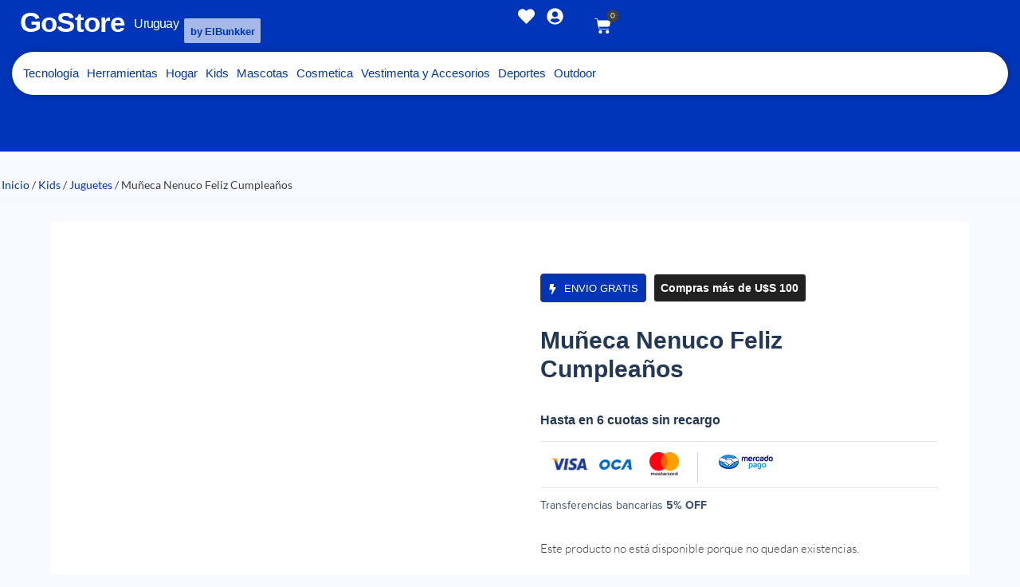

--- FILE ---
content_type: text/html; charset=UTF-8
request_url: https://www.gostore.uy/producto/muneca-nenuco-feliz-cumpleanos/
body_size: 34887
content:
<!doctype html><html lang="es"><head><script data-no-optimize="1">var litespeed_docref=sessionStorage.getItem("litespeed_docref");litespeed_docref&&(Object.defineProperty(document,"referrer",{get:function(){return litespeed_docref}}),sessionStorage.removeItem("litespeed_docref"));</script> <meta charset="UTF-8"><meta name="viewport" content="width=device-width, initial-scale=1"><link rel="profile" href="https://gmpg.org/xfn/11"><meta name='robots' content='index, follow, max-image-preview:large, max-snippet:-1, max-video-preview:-1' />
 <script id="google_gtagjs-js-consent-mode-data-layer" type="litespeed/javascript">window.dataLayerPYS=window.dataLayerPYS||[];function gtag(){dataLayerPYS.push(arguments)}
gtag('consent','default',{"ad_personalization":"denied","ad_storage":"denied","ad_user_data":"denied","analytics_storage":"denied","functionality_storage":"denied","security_storage":"denied","personalization_storage":"denied","region":["AT","BE","BG","CH","CY","CZ","DE","DK","EE","ES","FI","FR","GB","GR","HR","HU","IE","IS","IT","LI","LT","LU","LV","MT","NL","NO","PL","PT","RO","SE","SI","SK"],"wait_for_update":500});window._googlesitekitConsentCategoryMap={"statistics":["analytics_storage"],"marketing":["ad_storage","ad_user_data","ad_personalization"],"functional":["functionality_storage","security_storage"],"preferences":["personalization_storage"]};window._googlesitekitConsents={"ad_personalization":"denied","ad_storage":"denied","ad_user_data":"denied","analytics_storage":"denied","functionality_storage":"denied","security_storage":"denied","personalization_storage":"denied","region":["AT","BE","BG","CH","CY","CZ","DE","DK","EE","ES","FI","FR","GB","GR","HR","HU","IE","IS","IT","LI","LT","LU","LV","MT","NL","NO","PL","PT","RO","SE","SI","SK"],"wait_for_update":500}</script>  <script data-cfasync="false" data-pagespeed-no-defer>window.dataLayerPYS = window.dataLayerPYS || [];</script> <title>Muñeca Nenuco Feliz Cumpleaños &#8226; GoStore</title><meta name="description" content="Caracteristicas:  Incluye accesorios Edad mínima recomendada: 3 años Altura: 35 cm" /><link rel="canonical" href="https://www.gostore.uy/producto/muneca-nenuco-feliz-cumpleanos/" /><meta property="og:locale" content="es_ES" /><meta property="og:type" content="article" /><meta property="og:title" content="Muñeca Nenuco Feliz Cumpleaños &#8226; GoStore" /><meta property="og:description" content="Caracteristicas:  Incluye accesorios Edad mínima recomendada: 3 años Altura: 35 cm" /><meta property="og:url" content="https://www.gostore.uy/producto/muneca-nenuco-feliz-cumpleanos/" /><meta property="og:site_name" content="GoStore" /><meta property="article:modified_time" content="2024-08-07T14:22:12+00:00" /><meta property="og:image" content="https://www.gostore.uy/wp-content/uploads/2022/05/nenuco-cumpleanos-4.jpeg" /><meta property="og:image:width" content="830" /><meta property="og:image:height" content="940" /><meta property="og:image:type" content="image/jpeg" /><meta name="twitter:card" content="summary_large_image" /><meta name="twitter:label1" content="Tiempo de lectura" /><meta name="twitter:data1" content="2 minutos" /> <script type="application/ld+json" class="yoast-schema-graph">{"@context":"https://schema.org","@graph":[{"@type":"WebPage","@id":"https://www.gostore.uy/producto/muneca-nenuco-feliz-cumpleanos/","url":"https://www.gostore.uy/producto/muneca-nenuco-feliz-cumpleanos/","name":"Muñeca Nenuco Feliz Cumpleaños &#8226; GoStore","isPartOf":{"@id":"https://www.gostore.uy/#website"},"primaryImageOfPage":{"@id":"https://www.gostore.uy/producto/muneca-nenuco-feliz-cumpleanos/#primaryimage"},"image":{"@id":"https://www.gostore.uy/producto/muneca-nenuco-feliz-cumpleanos/#primaryimage"},"thumbnailUrl":"https://www.gostore.uy/wp-content/uploads/2022/05/nenuco-cumpleanos-4.jpeg","datePublished":"2022-05-12T17:30:40+00:00","dateModified":"2024-08-07T14:22:12+00:00","description":"Caracteristicas: Incluye accesorios Edad mínima recomendada: 3 años Altura: 35 cm","breadcrumb":{"@id":"https://www.gostore.uy/producto/muneca-nenuco-feliz-cumpleanos/#breadcrumb"},"inLanguage":"es","potentialAction":[{"@type":"ReadAction","target":["https://www.gostore.uy/producto/muneca-nenuco-feliz-cumpleanos/"]}]},{"@type":"ImageObject","inLanguage":"es","@id":"https://www.gostore.uy/producto/muneca-nenuco-feliz-cumpleanos/#primaryimage","url":"https://www.gostore.uy/wp-content/uploads/2022/05/nenuco-cumpleanos-4.jpeg","contentUrl":"https://www.gostore.uy/wp-content/uploads/2022/05/nenuco-cumpleanos-4.jpeg","width":830,"height":940},{"@type":"BreadcrumbList","@id":"https://www.gostore.uy/producto/muneca-nenuco-feliz-cumpleanos/#breadcrumb","itemListElement":[{"@type":"ListItem","position":1,"name":"Portada","item":"https://www.gostore.uy/"},{"@type":"ListItem","position":2,"name":"Tienda","item":"https://www.gostore.uy/tienda/"},{"@type":"ListItem","position":3,"name":"Muñeca Nenuco Feliz Cumpleaños"}]},{"@type":"WebSite","@id":"https://www.gostore.uy/#website","url":"https://www.gostore.uy/","name":"GoStore","description":"Tienda Online en Uruguay","publisher":{"@id":"https://www.gostore.uy/#organization"},"potentialAction":[{"@type":"SearchAction","target":{"@type":"EntryPoint","urlTemplate":"https://www.gostore.uy/?s={search_term_string}"},"query-input":{"@type":"PropertyValueSpecification","valueRequired":true,"valueName":"search_term_string"}}],"inLanguage":"es"},{"@type":"Organization","@id":"https://www.gostore.uy/#organization","name":"GoStore","url":"https://www.gostore.uy/","logo":{"@type":"ImageObject","inLanguage":"es","@id":"https://www.gostore.uy/#/schema/logo/image/","url":"https://www.gostore.uy/wp-content/uploads/2022/05/cropped-Negro-GoStore-Logo-250x125-1.png","contentUrl":"https://www.gostore.uy/wp-content/uploads/2022/05/cropped-Negro-GoStore-Logo-250x125-1.png","width":250,"height":80,"caption":"GoStore"},"image":{"@id":"https://www.gostore.uy/#/schema/logo/image/"}}]}</script>  <script type='application/javascript'  id='pys-version-script'>console.log('PixelYourSite Free version 11.1.5.2');</script> <link rel='dns-prefetch' href='//www.googletagmanager.com' /><link rel="alternate" type="application/rss+xml" title="GoStore &raquo; Feed" href="https://www.gostore.uy/feed/" /><link rel="alternate" type="application/rss+xml" title="GoStore &raquo; Feed de los comentarios" href="https://www.gostore.uy/comments/feed/" /><link rel="alternate" title="oEmbed (JSON)" type="application/json+oembed" href="https://www.gostore.uy/wp-json/oembed/1.0/embed?url=https%3A%2F%2Fwww.gostore.uy%2Fproducto%2Fmuneca-nenuco-feliz-cumpleanos%2F" /><link rel="alternate" title="oEmbed (XML)" type="text/xml+oembed" href="https://www.gostore.uy/wp-json/oembed/1.0/embed?url=https%3A%2F%2Fwww.gostore.uy%2Fproducto%2Fmuneca-nenuco-feliz-cumpleanos%2F&#038;format=xml" /><style id='wp-img-auto-sizes-contain-inline-css'>img:is([sizes=auto i],[sizes^="auto," i]){contain-intrinsic-size:3000px 1500px}
/*# sourceURL=wp-img-auto-sizes-contain-inline-css */</style><link data-optimized="2" rel="stylesheet" href="https://www.gostore.uy/wp-content/litespeed/css/ab992c60f837a346700b7ce6fef0ecac.css?ver=f262a" /><style id='joinchat-button-style-inline-css'>.wp-block-joinchat-button{border:none!important;text-align:center}.wp-block-joinchat-button figure{display:table;margin:0 auto;padding:0}.wp-block-joinchat-button figcaption{font:normal normal 400 .6em/2em var(--wp--preset--font-family--system-font,sans-serif);margin:0;padding:0}.wp-block-joinchat-button .joinchat-button__qr{background-color:#fff;border:6px solid #25d366;border-radius:30px;box-sizing:content-box;display:block;height:200px;margin:auto;overflow:hidden;padding:10px;width:200px}.wp-block-joinchat-button .joinchat-button__qr canvas,.wp-block-joinchat-button .joinchat-button__qr img{display:block;margin:auto}.wp-block-joinchat-button .joinchat-button__link{align-items:center;background-color:#25d366;border:6px solid #25d366;border-radius:30px;display:inline-flex;flex-flow:row nowrap;justify-content:center;line-height:1.25em;margin:0 auto;text-decoration:none}.wp-block-joinchat-button .joinchat-button__link:before{background:transparent var(--joinchat-ico) no-repeat center;background-size:100%;content:"";display:block;height:1.5em;margin:-.75em .75em -.75em 0;width:1.5em}.wp-block-joinchat-button figure+.joinchat-button__link{margin-top:10px}@media (orientation:landscape)and (min-height:481px),(orientation:portrait)and (min-width:481px){.wp-block-joinchat-button.joinchat-button--qr-only figure+.joinchat-button__link{display:none}}@media (max-width:480px),(orientation:landscape)and (max-height:480px){.wp-block-joinchat-button figure{display:none}}

/*# sourceURL=https://www.gostore.uy/wp-content/plugins/creame-whatsapp-me/gutenberg/build/style-index.css */</style><style id='global-styles-inline-css'>:root{--wp--preset--aspect-ratio--square: 1;--wp--preset--aspect-ratio--4-3: 4/3;--wp--preset--aspect-ratio--3-4: 3/4;--wp--preset--aspect-ratio--3-2: 3/2;--wp--preset--aspect-ratio--2-3: 2/3;--wp--preset--aspect-ratio--16-9: 16/9;--wp--preset--aspect-ratio--9-16: 9/16;--wp--preset--color--black: #000000;--wp--preset--color--cyan-bluish-gray: #abb8c3;--wp--preset--color--white: #ffffff;--wp--preset--color--pale-pink: #f78da7;--wp--preset--color--vivid-red: #cf2e2e;--wp--preset--color--luminous-vivid-orange: #ff6900;--wp--preset--color--luminous-vivid-amber: #fcb900;--wp--preset--color--light-green-cyan: #7bdcb5;--wp--preset--color--vivid-green-cyan: #00d084;--wp--preset--color--pale-cyan-blue: #8ed1fc;--wp--preset--color--vivid-cyan-blue: #0693e3;--wp--preset--color--vivid-purple: #9b51e0;--wp--preset--gradient--vivid-cyan-blue-to-vivid-purple: linear-gradient(135deg,rgb(6,147,227) 0%,rgb(155,81,224) 100%);--wp--preset--gradient--light-green-cyan-to-vivid-green-cyan: linear-gradient(135deg,rgb(122,220,180) 0%,rgb(0,208,130) 100%);--wp--preset--gradient--luminous-vivid-amber-to-luminous-vivid-orange: linear-gradient(135deg,rgb(252,185,0) 0%,rgb(255,105,0) 100%);--wp--preset--gradient--luminous-vivid-orange-to-vivid-red: linear-gradient(135deg,rgb(255,105,0) 0%,rgb(207,46,46) 100%);--wp--preset--gradient--very-light-gray-to-cyan-bluish-gray: linear-gradient(135deg,rgb(238,238,238) 0%,rgb(169,184,195) 100%);--wp--preset--gradient--cool-to-warm-spectrum: linear-gradient(135deg,rgb(74,234,220) 0%,rgb(151,120,209) 20%,rgb(207,42,186) 40%,rgb(238,44,130) 60%,rgb(251,105,98) 80%,rgb(254,248,76) 100%);--wp--preset--gradient--blush-light-purple: linear-gradient(135deg,rgb(255,206,236) 0%,rgb(152,150,240) 100%);--wp--preset--gradient--blush-bordeaux: linear-gradient(135deg,rgb(254,205,165) 0%,rgb(254,45,45) 50%,rgb(107,0,62) 100%);--wp--preset--gradient--luminous-dusk: linear-gradient(135deg,rgb(255,203,112) 0%,rgb(199,81,192) 50%,rgb(65,88,208) 100%);--wp--preset--gradient--pale-ocean: linear-gradient(135deg,rgb(255,245,203) 0%,rgb(182,227,212) 50%,rgb(51,167,181) 100%);--wp--preset--gradient--electric-grass: linear-gradient(135deg,rgb(202,248,128) 0%,rgb(113,206,126) 100%);--wp--preset--gradient--midnight: linear-gradient(135deg,rgb(2,3,129) 0%,rgb(40,116,252) 100%);--wp--preset--font-size--small: 13px;--wp--preset--font-size--medium: 20px;--wp--preset--font-size--large: 36px;--wp--preset--font-size--x-large: 42px;--wp--preset--spacing--20: 0.44rem;--wp--preset--spacing--30: 0.67rem;--wp--preset--spacing--40: 1rem;--wp--preset--spacing--50: 1.5rem;--wp--preset--spacing--60: 2.25rem;--wp--preset--spacing--70: 3.38rem;--wp--preset--spacing--80: 5.06rem;--wp--preset--shadow--natural: 6px 6px 9px rgba(0, 0, 0, 0.2);--wp--preset--shadow--deep: 12px 12px 50px rgba(0, 0, 0, 0.4);--wp--preset--shadow--sharp: 6px 6px 0px rgba(0, 0, 0, 0.2);--wp--preset--shadow--outlined: 6px 6px 0px -3px rgb(255, 255, 255), 6px 6px rgb(0, 0, 0);--wp--preset--shadow--crisp: 6px 6px 0px rgb(0, 0, 0);}:root { --wp--style--global--content-size: 800px;--wp--style--global--wide-size: 1200px; }:where(body) { margin: 0; }.wp-site-blocks > .alignleft { float: left; margin-right: 2em; }.wp-site-blocks > .alignright { float: right; margin-left: 2em; }.wp-site-blocks > .aligncenter { justify-content: center; margin-left: auto; margin-right: auto; }:where(.wp-site-blocks) > * { margin-block-start: 24px; margin-block-end: 0; }:where(.wp-site-blocks) > :first-child { margin-block-start: 0; }:where(.wp-site-blocks) > :last-child { margin-block-end: 0; }:root { --wp--style--block-gap: 24px; }:root :where(.is-layout-flow) > :first-child{margin-block-start: 0;}:root :where(.is-layout-flow) > :last-child{margin-block-end: 0;}:root :where(.is-layout-flow) > *{margin-block-start: 24px;margin-block-end: 0;}:root :where(.is-layout-constrained) > :first-child{margin-block-start: 0;}:root :where(.is-layout-constrained) > :last-child{margin-block-end: 0;}:root :where(.is-layout-constrained) > *{margin-block-start: 24px;margin-block-end: 0;}:root :where(.is-layout-flex){gap: 24px;}:root :where(.is-layout-grid){gap: 24px;}.is-layout-flow > .alignleft{float: left;margin-inline-start: 0;margin-inline-end: 2em;}.is-layout-flow > .alignright{float: right;margin-inline-start: 2em;margin-inline-end: 0;}.is-layout-flow > .aligncenter{margin-left: auto !important;margin-right: auto !important;}.is-layout-constrained > .alignleft{float: left;margin-inline-start: 0;margin-inline-end: 2em;}.is-layout-constrained > .alignright{float: right;margin-inline-start: 2em;margin-inline-end: 0;}.is-layout-constrained > .aligncenter{margin-left: auto !important;margin-right: auto !important;}.is-layout-constrained > :where(:not(.alignleft):not(.alignright):not(.alignfull)){max-width: var(--wp--style--global--content-size);margin-left: auto !important;margin-right: auto !important;}.is-layout-constrained > .alignwide{max-width: var(--wp--style--global--wide-size);}body .is-layout-flex{display: flex;}.is-layout-flex{flex-wrap: wrap;align-items: center;}.is-layout-flex > :is(*, div){margin: 0;}body .is-layout-grid{display: grid;}.is-layout-grid > :is(*, div){margin: 0;}body{padding-top: 0px;padding-right: 0px;padding-bottom: 0px;padding-left: 0px;}a:where(:not(.wp-element-button)){text-decoration: underline;}:root :where(.wp-element-button, .wp-block-button__link){background-color: #32373c;border-width: 0;color: #fff;font-family: inherit;font-size: inherit;font-style: inherit;font-weight: inherit;letter-spacing: inherit;line-height: inherit;padding-top: calc(0.667em + 2px);padding-right: calc(1.333em + 2px);padding-bottom: calc(0.667em + 2px);padding-left: calc(1.333em + 2px);text-decoration: none;text-transform: inherit;}.has-black-color{color: var(--wp--preset--color--black) !important;}.has-cyan-bluish-gray-color{color: var(--wp--preset--color--cyan-bluish-gray) !important;}.has-white-color{color: var(--wp--preset--color--white) !important;}.has-pale-pink-color{color: var(--wp--preset--color--pale-pink) !important;}.has-vivid-red-color{color: var(--wp--preset--color--vivid-red) !important;}.has-luminous-vivid-orange-color{color: var(--wp--preset--color--luminous-vivid-orange) !important;}.has-luminous-vivid-amber-color{color: var(--wp--preset--color--luminous-vivid-amber) !important;}.has-light-green-cyan-color{color: var(--wp--preset--color--light-green-cyan) !important;}.has-vivid-green-cyan-color{color: var(--wp--preset--color--vivid-green-cyan) !important;}.has-pale-cyan-blue-color{color: var(--wp--preset--color--pale-cyan-blue) !important;}.has-vivid-cyan-blue-color{color: var(--wp--preset--color--vivid-cyan-blue) !important;}.has-vivid-purple-color{color: var(--wp--preset--color--vivid-purple) !important;}.has-black-background-color{background-color: var(--wp--preset--color--black) !important;}.has-cyan-bluish-gray-background-color{background-color: var(--wp--preset--color--cyan-bluish-gray) !important;}.has-white-background-color{background-color: var(--wp--preset--color--white) !important;}.has-pale-pink-background-color{background-color: var(--wp--preset--color--pale-pink) !important;}.has-vivid-red-background-color{background-color: var(--wp--preset--color--vivid-red) !important;}.has-luminous-vivid-orange-background-color{background-color: var(--wp--preset--color--luminous-vivid-orange) !important;}.has-luminous-vivid-amber-background-color{background-color: var(--wp--preset--color--luminous-vivid-amber) !important;}.has-light-green-cyan-background-color{background-color: var(--wp--preset--color--light-green-cyan) !important;}.has-vivid-green-cyan-background-color{background-color: var(--wp--preset--color--vivid-green-cyan) !important;}.has-pale-cyan-blue-background-color{background-color: var(--wp--preset--color--pale-cyan-blue) !important;}.has-vivid-cyan-blue-background-color{background-color: var(--wp--preset--color--vivid-cyan-blue) !important;}.has-vivid-purple-background-color{background-color: var(--wp--preset--color--vivid-purple) !important;}.has-black-border-color{border-color: var(--wp--preset--color--black) !important;}.has-cyan-bluish-gray-border-color{border-color: var(--wp--preset--color--cyan-bluish-gray) !important;}.has-white-border-color{border-color: var(--wp--preset--color--white) !important;}.has-pale-pink-border-color{border-color: var(--wp--preset--color--pale-pink) !important;}.has-vivid-red-border-color{border-color: var(--wp--preset--color--vivid-red) !important;}.has-luminous-vivid-orange-border-color{border-color: var(--wp--preset--color--luminous-vivid-orange) !important;}.has-luminous-vivid-amber-border-color{border-color: var(--wp--preset--color--luminous-vivid-amber) !important;}.has-light-green-cyan-border-color{border-color: var(--wp--preset--color--light-green-cyan) !important;}.has-vivid-green-cyan-border-color{border-color: var(--wp--preset--color--vivid-green-cyan) !important;}.has-pale-cyan-blue-border-color{border-color: var(--wp--preset--color--pale-cyan-blue) !important;}.has-vivid-cyan-blue-border-color{border-color: var(--wp--preset--color--vivid-cyan-blue) !important;}.has-vivid-purple-border-color{border-color: var(--wp--preset--color--vivid-purple) !important;}.has-vivid-cyan-blue-to-vivid-purple-gradient-background{background: var(--wp--preset--gradient--vivid-cyan-blue-to-vivid-purple) !important;}.has-light-green-cyan-to-vivid-green-cyan-gradient-background{background: var(--wp--preset--gradient--light-green-cyan-to-vivid-green-cyan) !important;}.has-luminous-vivid-amber-to-luminous-vivid-orange-gradient-background{background: var(--wp--preset--gradient--luminous-vivid-amber-to-luminous-vivid-orange) !important;}.has-luminous-vivid-orange-to-vivid-red-gradient-background{background: var(--wp--preset--gradient--luminous-vivid-orange-to-vivid-red) !important;}.has-very-light-gray-to-cyan-bluish-gray-gradient-background{background: var(--wp--preset--gradient--very-light-gray-to-cyan-bluish-gray) !important;}.has-cool-to-warm-spectrum-gradient-background{background: var(--wp--preset--gradient--cool-to-warm-spectrum) !important;}.has-blush-light-purple-gradient-background{background: var(--wp--preset--gradient--blush-light-purple) !important;}.has-blush-bordeaux-gradient-background{background: var(--wp--preset--gradient--blush-bordeaux) !important;}.has-luminous-dusk-gradient-background{background: var(--wp--preset--gradient--luminous-dusk) !important;}.has-pale-ocean-gradient-background{background: var(--wp--preset--gradient--pale-ocean) !important;}.has-electric-grass-gradient-background{background: var(--wp--preset--gradient--electric-grass) !important;}.has-midnight-gradient-background{background: var(--wp--preset--gradient--midnight) !important;}.has-small-font-size{font-size: var(--wp--preset--font-size--small) !important;}.has-medium-font-size{font-size: var(--wp--preset--font-size--medium) !important;}.has-large-font-size{font-size: var(--wp--preset--font-size--large) !important;}.has-x-large-font-size{font-size: var(--wp--preset--font-size--x-large) !important;}
:root :where(.wp-block-pullquote){font-size: 1.5em;line-height: 1.6;}
/*# sourceURL=global-styles-inline-css */</style><style id='woocommerce-inline-inline-css'>.woocommerce form .form-row .required { visibility: visible; }
/*# sourceURL=woocommerce-inline-inline-css */</style> <script id="jquery-core-js-extra" type="litespeed/javascript">var pysFacebookRest={"restApiUrl":"https://www.gostore.uy/wp-json/pys-facebook/v1/event","debug":""}</script> <script type="litespeed/javascript" data-src="https://www.gostore.uy/wp-includes/js/jquery/jquery.min.js" id="jquery-core-js"></script> <script id="wc-add-to-cart-js-extra" type="litespeed/javascript">var wc_add_to_cart_params={"ajax_url":"/wp-admin/admin-ajax.php","wc_ajax_url":"/?wc-ajax=%%endpoint%%","i18n_view_cart":"Ver carrito","cart_url":"https://www.gostore.uy/carrito/","is_cart":"","cart_redirect_after_add":"yes"}</script> <script id="wc-single-product-js-extra" type="litespeed/javascript">var wc_single_product_params={"i18n_required_rating_text":"Por favor elige una puntuaci\u00f3n","i18n_rating_options":["1 de 5 estrellas","2 de 5 estrellas","3 de 5 estrellas","4 de 5 estrellas","5 de 5 estrellas"],"i18n_product_gallery_trigger_text":"Ver galer\u00eda de im\u00e1genes a pantalla completa","review_rating_required":"yes","flexslider":{"rtl":!1,"animation":"slide","smoothHeight":!0,"directionNav":!1,"controlNav":"thumbnails","slideshow":!1,"animationSpeed":500,"animationLoop":!1,"allowOneSlide":!1},"zoom_enabled":"1","zoom_options":[],"photoswipe_enabled":"1","photoswipe_options":{"shareEl":!1,"closeOnScroll":!1,"history":!1,"hideAnimationDuration":0,"showAnimationDuration":0},"flexslider_enabled":"1"}</script> <script id="shopengine-wishlist-js-extra" type="litespeed/javascript">var shopEngineWishlist={"product_id":"109851","resturl":"https://www.gostore.uy/wp-json/","isLoggedIn":"","rest_nonce":"213e5edd22","wishlist_position":"bottom-right","wishlist_added_notice":"Tu producto ha sido a\u00f1adido a Favoritos","wishlist_removed_notice":"Producto removido de favoritos "}</script> <script id="pys-js-extra" type="litespeed/javascript">var pysOptions={"staticEvents":{"facebook":{"woo_view_content":[{"delay":0,"type":"static","name":"ViewContent","pixelIds":["492176775633871"],"eventID":"c5a47aba-fa48-45c5-bea4-1f1b4aca9ae3","params":{"content_ids":["109851"],"content_type":"product_group","tags":"Famosa, Nenuco, Uruguay","content_name":"Mu\u00f1eca Nenuco Feliz Cumplea\u00f1os","category_name":"Kids, Juguetes","value":"0","currency":"USD","contents":[{"id":"109851","quantity":1}],"product_price":"0","page_title":"Mu\u00f1eca Nenuco Feliz Cumplea\u00f1os","post_type":"product","post_id":109851,"plugin":"PixelYourSite","user_role":"guest","event_url":"www.gostore.uy/producto/muneca-nenuco-feliz-cumpleanos/"},"e_id":"woo_view_content","ids":[],"hasTimeWindow":!1,"timeWindow":0,"woo_order":"","edd_order":""}],"init_event":[{"delay":0,"type":"static","ajaxFire":!1,"name":"PageView","pixelIds":["492176775633871"],"eventID":"8c7f570a-993d-4429-9e3a-3b96190539a4","params":{"page_title":"Mu\u00f1eca Nenuco Feliz Cumplea\u00f1os","post_type":"product","post_id":109851,"plugin":"PixelYourSite","user_role":"guest","event_url":"www.gostore.uy/producto/muneca-nenuco-feliz-cumpleanos/"},"e_id":"init_event","ids":[],"hasTimeWindow":!1,"timeWindow":0,"woo_order":"","edd_order":""}]},"ga":{"woo_view_content":[{"delay":0,"type":"static","name":"view_item","trackingIds":["G-KV4PVNP53Z"],"eventID":"c5a47aba-fa48-45c5-bea4-1f1b4aca9ae3","params":{"event_category":"ecommerce","currency":"USD","items":[{"item_id":"109851","item_name":"Mu\u00f1eca Nenuco Feliz Cumplea\u00f1os","quantity":1,"price":"0","item_category":"Juguetes","item_category2":"Kids"}],"value":"0","page_title":"Mu\u00f1eca Nenuco Feliz Cumplea\u00f1os","post_type":"product","post_id":109851,"plugin":"PixelYourSite","user_role":"guest","event_url":"www.gostore.uy/producto/muneca-nenuco-feliz-cumpleanos/"},"e_id":"woo_view_content","ids":[],"hasTimeWindow":!1,"timeWindow":0,"pixelIds":[],"woo_order":"","edd_order":""}]}},"dynamicEvents":{"automatic_event_form":{"facebook":{"delay":0,"type":"dyn","name":"Form","pixelIds":["492176775633871"],"eventID":"eade2e1b-5fcc-4368-8c7d-fee835ba30d4","params":{"page_title":"Mu\u00f1eca Nenuco Feliz Cumplea\u00f1os","post_type":"product","post_id":109851,"plugin":"PixelYourSite","user_role":"guest","event_url":"www.gostore.uy/producto/muneca-nenuco-feliz-cumpleanos/"},"e_id":"automatic_event_form","ids":[],"hasTimeWindow":!1,"timeWindow":0,"woo_order":"","edd_order":""},"ga":{"delay":0,"type":"dyn","name":"Form","trackingIds":["G-KV4PVNP53Z"],"eventID":"eade2e1b-5fcc-4368-8c7d-fee835ba30d4","params":{"page_title":"Mu\u00f1eca Nenuco Feliz Cumplea\u00f1os","post_type":"product","post_id":109851,"plugin":"PixelYourSite","user_role":"guest","event_url":"www.gostore.uy/producto/muneca-nenuco-feliz-cumpleanos/"},"e_id":"automatic_event_form","ids":[],"hasTimeWindow":!1,"timeWindow":0,"pixelIds":[],"woo_order":"","edd_order":""}},"automatic_event_comment":{"facebook":{"delay":0,"type":"dyn","name":"Comment","pixelIds":["492176775633871"],"eventID":"56bfe1b6-eaeb-4f5f-95c1-97be41a53b01","params":{"page_title":"Mu\u00f1eca Nenuco Feliz Cumplea\u00f1os","post_type":"product","post_id":109851,"plugin":"PixelYourSite","user_role":"guest","event_url":"www.gostore.uy/producto/muneca-nenuco-feliz-cumpleanos/"},"e_id":"automatic_event_comment","ids":[],"hasTimeWindow":!1,"timeWindow":0,"woo_order":"","edd_order":""},"ga":{"delay":0,"type":"dyn","name":"Comment","trackingIds":["G-KV4PVNP53Z"],"eventID":"56bfe1b6-eaeb-4f5f-95c1-97be41a53b01","params":{"page_title":"Mu\u00f1eca Nenuco Feliz Cumplea\u00f1os","post_type":"product","post_id":109851,"plugin":"PixelYourSite","user_role":"guest","event_url":"www.gostore.uy/producto/muneca-nenuco-feliz-cumpleanos/"},"e_id":"automatic_event_comment","ids":[],"hasTimeWindow":!1,"timeWindow":0,"pixelIds":[],"woo_order":"","edd_order":""}},"automatic_event_scroll":{"facebook":{"delay":0,"type":"dyn","name":"PageScroll","scroll_percent":50,"pixelIds":["492176775633871"],"eventID":"a084ad7e-14fb-4de7-bfe7-48be27e4454c","params":{"page_title":"Mu\u00f1eca Nenuco Feliz Cumplea\u00f1os","post_type":"product","post_id":109851,"plugin":"PixelYourSite","user_role":"guest","event_url":"www.gostore.uy/producto/muneca-nenuco-feliz-cumpleanos/"},"e_id":"automatic_event_scroll","ids":[],"hasTimeWindow":!1,"timeWindow":0,"woo_order":"","edd_order":""},"ga":{"delay":0,"type":"dyn","name":"PageScroll","scroll_percent":50,"trackingIds":["G-KV4PVNP53Z"],"eventID":"a084ad7e-14fb-4de7-bfe7-48be27e4454c","params":{"page_title":"Mu\u00f1eca Nenuco Feliz Cumplea\u00f1os","post_type":"product","post_id":109851,"plugin":"PixelYourSite","user_role":"guest","event_url":"www.gostore.uy/producto/muneca-nenuco-feliz-cumpleanos/"},"e_id":"automatic_event_scroll","ids":[],"hasTimeWindow":!1,"timeWindow":0,"pixelIds":[],"woo_order":"","edd_order":""}}},"triggerEvents":[],"triggerEventTypes":[],"facebook":{"pixelIds":["492176775633871"],"advancedMatching":{"external_id":"bbefcdebdcbcabbeadefde"},"advancedMatchingEnabled":!0,"removeMetadata":!1,"wooVariableAsSimple":!1,"serverApiEnabled":!0,"wooCRSendFromServer":!1,"send_external_id":!0,"enabled_medical":!1,"do_not_track_medical_param":["event_url","post_title","page_title","landing_page","content_name","categories","category_name","tags"],"meta_ldu":!1},"ga":{"trackingIds":["G-KV4PVNP53Z"],"commentEventEnabled":!0,"downloadEnabled":!0,"formEventEnabled":!0,"crossDomainEnabled":!1,"crossDomainAcceptIncoming":!1,"crossDomainDomains":[],"isDebugEnabled":[],"serverContainerUrls":{"G-KV4PVNP53Z":{"enable_server_container":"","server_container_url":"","transport_url":""}},"additionalConfig":{"G-KV4PVNP53Z":{"first_party_collection":!0}},"disableAdvertisingFeatures":!1,"disableAdvertisingPersonalization":!1,"wooVariableAsSimple":!0,"custom_page_view_event":!1},"debug":"","siteUrl":"https://www.gostore.uy","ajaxUrl":"https://www.gostore.uy/wp-admin/admin-ajax.php","ajax_event":"d507704da4","enable_remove_download_url_param":"1","cookie_duration":"7","last_visit_duration":"60","enable_success_send_form":"","ajaxForServerEvent":"1","ajaxForServerStaticEvent":"1","useSendBeacon":"1","send_external_id":"1","external_id_expire":"180","track_cookie_for_subdomains":"1","google_consent_mode":"1","gdpr":{"ajax_enabled":!1,"all_disabled_by_api":!1,"facebook_disabled_by_api":!1,"analytics_disabled_by_api":!1,"google_ads_disabled_by_api":!1,"pinterest_disabled_by_api":!1,"bing_disabled_by_api":!1,"reddit_disabled_by_api":!1,"externalID_disabled_by_api":!1,"facebook_prior_consent_enabled":!0,"analytics_prior_consent_enabled":!0,"google_ads_prior_consent_enabled":null,"pinterest_prior_consent_enabled":!0,"bing_prior_consent_enabled":!0,"cookiebot_integration_enabled":!1,"cookiebot_facebook_consent_category":"marketing","cookiebot_analytics_consent_category":"statistics","cookiebot_tiktok_consent_category":"marketing","cookiebot_google_ads_consent_category":"marketing","cookiebot_pinterest_consent_category":"marketing","cookiebot_bing_consent_category":"marketing","consent_magic_integration_enabled":!1,"real_cookie_banner_integration_enabled":!1,"cookie_notice_integration_enabled":!1,"cookie_law_info_integration_enabled":!1,"analytics_storage":{"enabled":!0,"value":"granted","filter":!1},"ad_storage":{"enabled":!0,"value":"granted","filter":!1},"ad_user_data":{"enabled":!0,"value":"granted","filter":!1},"ad_personalization":{"enabled":!0,"value":"granted","filter":!1}},"cookie":{"disabled_all_cookie":!1,"disabled_start_session_cookie":!1,"disabled_advanced_form_data_cookie":!1,"disabled_landing_page_cookie":!1,"disabled_first_visit_cookie":!1,"disabled_trafficsource_cookie":!1,"disabled_utmTerms_cookie":!1,"disabled_utmId_cookie":!1},"tracking_analytics":{"TrafficSource":"direct","TrafficLanding":"undefined","TrafficUtms":[],"TrafficUtmsId":[]},"GATags":{"ga_datalayer_type":"default","ga_datalayer_name":"dataLayerPYS"},"woo":{"enabled":!0,"enabled_save_data_to_orders":!0,"addToCartOnButtonEnabled":!0,"addToCartOnButtonValueEnabled":!0,"addToCartOnButtonValueOption":"price","singleProductId":109851,"removeFromCartSelector":"form.woocommerce-cart-form .remove","addToCartCatchMethod":"add_cart_hook","is_order_received_page":!1,"containOrderId":!1},"edd":{"enabled":!1},"cache_bypass":"1769531247"}</script>  <script type="litespeed/javascript" data-src="https://www.googletagmanager.com/gtag/js?id=G-KV4PVNP53Z&l=dataLayerPYS" id="google_gtagjs-js"></script> <script id="google_gtagjs-js-after" type="litespeed/javascript">window.dataLayerPYS=window.dataLayerPYS||[];function gtag(){dataLayerPYS.push(arguments)}
gtag("set","linker",{"domains":["www.gostore.uy"]});gtag("js",new Date());gtag("set","developer_id.dZTNiMT",!0);gtag("config","G-KV4PVNP53Z",{"googlesitekit_post_type":"product"});gtag("config","AW-10892038221");window._googlesitekit=window._googlesitekit||{};window._googlesitekit.throttledEvents=[];window._googlesitekit.gtagEvent=(name,data)=>{var key=JSON.stringify({name,data});if(!!window._googlesitekit.throttledEvents[key]){return}window._googlesitekit.throttledEvents[key]=!0;setTimeout(()=>{delete window._googlesitekit.throttledEvents[key]},5);gtag("event",name,{...data,event_source:"site-kit"})}</script> <link rel="https://api.w.org/" href="https://www.gostore.uy/wp-json/" /><link rel="alternate" title="JSON" type="application/json" href="https://www.gostore.uy/wp-json/wp/v2/product/109851" /><link rel="EditURI" type="application/rsd+xml" title="RSD" href="https://www.gostore.uy/xmlrpc.php?rsd" /><link rel='shortlink' href='https://www.gostore.uy/?p=109851' /><meta name="generator" content="Site Kit by Google 1.170.0" /><noscript><style>.woocommerce-product-gallery{ opacity: 1 !important; }</style></noscript> <script type="application/ld+json">{
            "@context": "https://schema.org",
            "@type": "Product",
            "name": "Muñeca Nenuco Feliz Cumpleaños",
            "image": "https://www.gostore.uy/wp-content/uploads/2022/05/nenuco-cumpleanos-4.jpeg",
            "description": "Caracteristicas: Incluye accesorios Edad mínima recomendada: 3 años Altura: 35 cm",
            "sku": "N/A",
            "offers": {
                "@type": "Offer",
                "url": "https://www.gostore.uy/producto/muneca-nenuco-feliz-cumpleanos/",
                "priceCurrency": "USD",
                "price": "",
                "priceValidUntil": "2027-01-27",
                "availability": "http://schema.org/InStock"
            },
            "aggregateRating": {
                "@type": "AggregateRating",
                "ratingValue": "0",
                "reviewCount": "0"
            }
        }</script><meta name="description" content="Caracteristicas:Incluye accesorios
Edad mínima recomendada: 3 años
Altura: 35 cm"><meta name="generator" content="Elementor 3.34.3; features: e_font_icon_svg, additional_custom_breakpoints; settings: css_print_method-external, google_font-enabled, font_display-auto"><meta name="facebook-domain-verification" content="j1ahzd3gtvlbeah6bruzsfeg9kul0h" /><style>.e-con.e-parent:nth-of-type(n+4):not(.e-lazyloaded):not(.e-no-lazyload),
				.e-con.e-parent:nth-of-type(n+4):not(.e-lazyloaded):not(.e-no-lazyload) * {
					background-image: none !important;
				}
				@media screen and (max-height: 1024px) {
					.e-con.e-parent:nth-of-type(n+3):not(.e-lazyloaded):not(.e-no-lazyload),
					.e-con.e-parent:nth-of-type(n+3):not(.e-lazyloaded):not(.e-no-lazyload) * {
						background-image: none !important;
					}
				}
				@media screen and (max-height: 640px) {
					.e-con.e-parent:nth-of-type(n+2):not(.e-lazyloaded):not(.e-no-lazyload),
					.e-con.e-parent:nth-of-type(n+2):not(.e-lazyloaded):not(.e-no-lazyload) * {
						background-image: none !important;
					}
				}</style><meta name="theme-color" content="#F8FAFF"><link rel="icon" href="https://www.gostore.uy/wp-content/uploads/2022/05/cropped-GoStore-Logo-32x32.png" sizes="32x32" /><link rel="icon" href="https://www.gostore.uy/wp-content/uploads/2022/05/cropped-GoStore-Logo-192x192.png" sizes="192x192" /><link rel="apple-touch-icon" href="https://www.gostore.uy/wp-content/uploads/2022/05/cropped-GoStore-Logo-180x180.png" /><meta name="msapplication-TileImage" content="https://www.gostore.uy/wp-content/uploads/2022/05/cropped-GoStore-Logo-270x270.png" /></head><body class="wp-singular product-template-default single single-product postid-109851 wp-custom-logo wp-embed-responsive wp-theme-hello-elementor wp-child-theme-hello-theme-child-master theme-hello-elementor woocommerce woocommerce-page woocommerce-no-js hello-elementor-default  shopengine-template shopengine-single elementor-default elementor-template-full-width elementor-kit-109 elementor-page-84"><a class="skip-link screen-reader-text" href="#content">Ir al contenido</a><header data-elementor-type="header" data-elementor-id="88" class="elementor elementor-88 elementor-location-header" data-elementor-post-type="elementor_library"><div class="elementor-element elementor-element-5519468 e-flex e-con-boxed e-con e-parent" data-id="5519468" data-element_type="container" data-settings="{&quot;background_background&quot;:&quot;classic&quot;}"><div class="e-con-inner"><div class="elementor-element elementor-element-0d5672d e-con-full e-flex e-con e-child" data-id="0d5672d" data-element_type="container"><div class="elementor-element elementor-element-54f44a1 e-con-full e-flex e-con e-child" data-id="54f44a1" data-element_type="container"><div class="elementor-element elementor-element-6f485e6 e-con-full e-flex e-con e-child" data-id="6f485e6" data-element_type="container"><div class="elementor-element elementor-element-290ab62 elementor-widget__width-auto elementor-widget elementor-widget-heading" data-id="290ab62" data-element_type="widget" data-widget_type="heading.default"><div class="elementor-widget-container"><h2 class="elementor-heading-title elementor-size-default"><a href="https://www.gostore.uy/">GoStore</a></h2></div></div><div class="elementor-element elementor-element-1811b0b elementor-widget__width-auto elementor-hidden-mobile elementor-widget elementor-widget-heading" data-id="1811b0b" data-element_type="widget" data-widget_type="heading.default"><div class="elementor-widget-container"><h2 class="elementor-heading-title elementor-size-default">Uruguay</h2></div></div><div class="elementor-element elementor-element-5e7c68d elementor-widget__width-auto elementor-hidden-mobile elementor-widget elementor-widget-heading" data-id="5e7c68d" data-element_type="widget" data-widget_type="heading.default"><div class="elementor-widget-container">
<span class="elementor-heading-title elementor-size-default">by ElBunkker</span></div></div></div><div class="elementor-element elementor-element-828b6b8 e-con-full e-flex e-con e-child" data-id="828b6b8" data-element_type="container"><div class="elementor-element elementor-element-63b6a57 elementor-widget__width-auto elementor-view-default elementor-widget elementor-widget-icon" data-id="63b6a57" data-element_type="widget" data-widget_type="icon.default"><div class="elementor-widget-container"><div class="elementor-icon-wrapper">
<a class="elementor-icon" href="https://www.gostore.uy/mi-cuenta/wishlist/">
<svg aria-hidden="true" class="e-font-icon-svg e-fas-heart" viewBox="0 0 512 512" xmlns="http://www.w3.org/2000/svg"><path d="M462.3 62.6C407.5 15.9 326 24.3 275.7 76.2L256 96.5l-19.7-20.3C186.1 24.3 104.5 15.9 49.7 62.6c-62.8 53.6-66.1 149.8-9.9 207.9l193.5 199.8c12.5 12.9 32.8 12.9 45.3 0l193.5-199.8c56.3-58.1 53-154.3-9.8-207.9z"></path></svg>			</a></div></div></div><div class="elementor-element elementor-element-483281a elementor-widget__width-auto elementor-view-default elementor-widget elementor-widget-icon" data-id="483281a" data-element_type="widget" data-widget_type="icon.default"><div class="elementor-widget-container"><div class="elementor-icon-wrapper">
<a class="elementor-icon" href="https://www.gostore.uy/mi-cuenta/">
<svg aria-hidden="true" class="e-font-icon-svg e-fas-user-circle" viewBox="0 0 496 512" xmlns="http://www.w3.org/2000/svg"><path d="M248 8C111 8 0 119 0 256s111 248 248 248 248-111 248-248S385 8 248 8zm0 96c48.6 0 88 39.4 88 88s-39.4 88-88 88-88-39.4-88-88 39.4-88 88-88zm0 344c-58.7 0-111.3-26.6-146.5-68.2 18.8-35.4 55.6-59.8 98.5-59.8 2.4 0 4.8.4 7.1 1.1 13 4.2 26.6 6.9 40.9 6.9 14.3 0 28-2.7 40.9-6.9 2.3-.7 4.7-1.1 7.1-1.1 42.9 0 79.7 24.4 98.5 59.8C359.3 421.4 306.7 448 248 448z"></path></svg>			</a></div></div></div><div class="elementor-element elementor-element-7c7416a toggle-icon--cart-solid elementor-widget__width-auto elementor-menu-cart--items-indicator-bubble elementor-menu-cart--cart-type-side-cart elementor-menu-cart--show-remove-button-yes elementor-widget elementor-widget-woocommerce-menu-cart" data-id="7c7416a" data-element_type="widget" data-settings="{&quot;cart_type&quot;:&quot;side-cart&quot;,&quot;open_cart&quot;:&quot;click&quot;,&quot;automatically_open_cart&quot;:&quot;no&quot;}" data-widget_type="woocommerce-menu-cart.default"><div class="elementor-widget-container"><div class="elementor-menu-cart__wrapper"><div class="elementor-menu-cart__toggle_wrapper"><div class="elementor-menu-cart__container elementor-lightbox" aria-hidden="true"><div class="elementor-menu-cart__main" aria-hidden="true"><div class="elementor-menu-cart__close-button"></div><div class="widget_shopping_cart_content"></div></div></div><div class="elementor-menu-cart__toggle elementor-button-wrapper">
<a id="elementor-menu-cart__toggle_button" href="#" class="elementor-menu-cart__toggle_button elementor-button elementor-size-sm" aria-expanded="false">
<span class="elementor-button-text"><span class="woocommerce-Price-amount amount"><bdi><span class="woocommerce-Price-currencySymbol">U$S</span>&nbsp;0</bdi></span></span>
<span class="elementor-button-icon">
<span class="elementor-button-icon-qty" data-counter="0">0</span>
<svg class="e-font-icon-svg e-eicon-cart-solid" viewBox="0 0 1000 1000" xmlns="http://www.w3.org/2000/svg"><path d="M188 167H938C943 167 949 169 953 174 957 178 959 184 958 190L926 450C919 502 875 542 823 542H263L271 583C281 631 324 667 373 667H854C866 667 875 676 875 687S866 708 854 708H373C304 708 244 659 230 591L129 83H21C9 83 0 74 0 62S9 42 21 42H146C156 42 164 49 166 58L188 167ZM771 750C828 750 875 797 875 854S828 958 771 958 667 912 667 854 713 750 771 750ZM354 750C412 750 458 797 458 854S412 958 354 958 250 912 250 854 297 750 354 750Z"></path></svg>					<span class="elementor-screen-only">Carrito</span>
</span>
</a></div></div></div></div></div></div></div><div class="elementor-element elementor-element-dd932d8 e-con-full e-flex e-con e-child" data-id="dd932d8" data-element_type="container" data-settings="{&quot;background_background&quot;:&quot;classic&quot;}"><div class="elementor-element elementor-element-7eecc3b e-con-full e-flex e-con e-child" data-id="7eecc3b" data-element_type="container"><div class="elementor-element elementor-element-52e803c elementor-nav-menu--stretch elementor-widget-tablet__width-initial elementor-nav-menu--dropdown-tablet elementor-nav-menu__text-align-aside elementor-nav-menu--toggle elementor-nav-menu--burger elementor-widget elementor-widget-nav-menu" data-id="52e803c" data-element_type="widget" data-settings="{&quot;full_width&quot;:&quot;stretch&quot;,&quot;layout&quot;:&quot;horizontal&quot;,&quot;submenu_icon&quot;:{&quot;value&quot;:&quot;&lt;svg aria-hidden=\&quot;true\&quot; class=\&quot;e-font-icon-svg e-fas-caret-down\&quot; viewBox=\&quot;0 0 320 512\&quot; xmlns=\&quot;http:\/\/www.w3.org\/2000\/svg\&quot;&gt;&lt;path d=\&quot;M31.3 192h257.3c17.8 0 26.7 21.5 14.1 34.1L174.1 354.8c-7.8 7.8-20.5 7.8-28.3 0L17.2 226.1C4.6 213.5 13.5 192 31.3 192z\&quot;&gt;&lt;\/path&gt;&lt;\/svg&gt;&quot;,&quot;library&quot;:&quot;fa-solid&quot;},&quot;toggle&quot;:&quot;burger&quot;}" data-widget_type="nav-menu.default"><div class="elementor-widget-container"><nav aria-label="Menú" class="elementor-nav-menu--main elementor-nav-menu__container elementor-nav-menu--layout-horizontal e--pointer-none"><ul id="menu-1-52e803c" class="elementor-nav-menu"><li class="menu-item menu-item-type-taxonomy menu-item-object-product_cat menu-item-112266"><a href="https://www.gostore.uy/categoria-producto/electronicos/" class="elementor-item">Tecnología</a></li><li class="menu-item menu-item-type-taxonomy menu-item-object-product_cat menu-item-112268"><a href="https://www.gostore.uy/categoria-producto/herramientas/" class="elementor-item">Herramientas</a></li><li class="menu-item menu-item-type-taxonomy menu-item-object-product_cat menu-item-112267"><a href="https://www.gostore.uy/categoria-producto/hogar/" class="elementor-item">Hogar</a></li><li class="menu-item menu-item-type-taxonomy menu-item-object-product_cat current-product-ancestor current-menu-parent current-product-parent menu-item-120420"><a href="https://www.gostore.uy/categoria-producto/kids/" class="elementor-item">Kids</a></li><li class="menu-item menu-item-type-taxonomy menu-item-object-product_cat menu-item-120421"><a href="https://www.gostore.uy/categoria-producto/mascotas/" class="elementor-item">Mascotas</a></li><li class="menu-item menu-item-type-taxonomy menu-item-object-product_cat menu-item-112263"><a href="https://www.gostore.uy/categoria-producto/cosmetica/" class="elementor-item">Cosmetica</a></li><li class="menu-item menu-item-type-taxonomy menu-item-object-product_cat menu-item-112264"><a href="https://www.gostore.uy/categoria-producto/ropa-calzados-mochilas-y-accesorios/" class="elementor-item">Vestimenta y Accesorios</a></li><li class="menu-item menu-item-type-taxonomy menu-item-object-product_cat menu-item-112265"><a href="https://www.gostore.uy/categoria-producto/deportes/" class="elementor-item">Deportes</a></li><li class="menu-item menu-item-type-taxonomy menu-item-object-product_cat menu-item-112269"><a href="https://www.gostore.uy/categoria-producto/outdoor/" class="elementor-item">Outdoor</a></li></ul></nav><div class="elementor-menu-toggle" role="button" tabindex="0" aria-label="Alternar menú" aria-expanded="false">
<svg aria-hidden="true" role="presentation" class="elementor-menu-toggle__icon--open e-font-icon-svg e-eicon-menu-bar" viewBox="0 0 1000 1000" xmlns="http://www.w3.org/2000/svg"><path d="M104 333H896C929 333 958 304 958 271S929 208 896 208H104C71 208 42 237 42 271S71 333 104 333ZM104 583H896C929 583 958 554 958 521S929 458 896 458H104C71 458 42 487 42 521S71 583 104 583ZM104 833H896C929 833 958 804 958 771S929 708 896 708H104C71 708 42 737 42 771S71 833 104 833Z"></path></svg><svg aria-hidden="true" role="presentation" class="elementor-menu-toggle__icon--close e-font-icon-svg e-eicon-close" viewBox="0 0 1000 1000" xmlns="http://www.w3.org/2000/svg"><path d="M742 167L500 408 258 167C246 154 233 150 217 150 196 150 179 158 167 167 154 179 150 196 150 212 150 229 154 242 171 254L408 500 167 742C138 771 138 800 167 829 196 858 225 858 254 829L496 587 738 829C750 842 767 846 783 846 800 846 817 842 829 829 842 817 846 804 846 783 846 767 842 750 829 737L588 500 833 258C863 229 863 200 833 171 804 137 775 137 742 167Z"></path></svg></div><nav class="elementor-nav-menu--dropdown elementor-nav-menu__container" aria-hidden="true"><ul id="menu-2-52e803c" class="elementor-nav-menu"><li class="menu-item menu-item-type-taxonomy menu-item-object-product_cat menu-item-112266"><a href="https://www.gostore.uy/categoria-producto/electronicos/" class="elementor-item" tabindex="-1">Tecnología</a></li><li class="menu-item menu-item-type-taxonomy menu-item-object-product_cat menu-item-112268"><a href="https://www.gostore.uy/categoria-producto/herramientas/" class="elementor-item" tabindex="-1">Herramientas</a></li><li class="menu-item menu-item-type-taxonomy menu-item-object-product_cat menu-item-112267"><a href="https://www.gostore.uy/categoria-producto/hogar/" class="elementor-item" tabindex="-1">Hogar</a></li><li class="menu-item menu-item-type-taxonomy menu-item-object-product_cat current-product-ancestor current-menu-parent current-product-parent menu-item-120420"><a href="https://www.gostore.uy/categoria-producto/kids/" class="elementor-item" tabindex="-1">Kids</a></li><li class="menu-item menu-item-type-taxonomy menu-item-object-product_cat menu-item-120421"><a href="https://www.gostore.uy/categoria-producto/mascotas/" class="elementor-item" tabindex="-1">Mascotas</a></li><li class="menu-item menu-item-type-taxonomy menu-item-object-product_cat menu-item-112263"><a href="https://www.gostore.uy/categoria-producto/cosmetica/" class="elementor-item" tabindex="-1">Cosmetica</a></li><li class="menu-item menu-item-type-taxonomy menu-item-object-product_cat menu-item-112264"><a href="https://www.gostore.uy/categoria-producto/ropa-calzados-mochilas-y-accesorios/" class="elementor-item" tabindex="-1">Vestimenta y Accesorios</a></li><li class="menu-item menu-item-type-taxonomy menu-item-object-product_cat menu-item-112265"><a href="https://www.gostore.uy/categoria-producto/deportes/" class="elementor-item" tabindex="-1">Deportes</a></li><li class="menu-item menu-item-type-taxonomy menu-item-object-product_cat menu-item-112269"><a href="https://www.gostore.uy/categoria-producto/outdoor/" class="elementor-item" tabindex="-1">Outdoor</a></li></ul></nav></div></div></div><div class="elementor-element elementor-element-5f8f1b0 e-con-full e-flex e-con e-child" data-id="5f8f1b0" data-element_type="container"><div class="elementor-element elementor-element-3a936d0 elementor-widget__width-inherit elementor-widget elementor-widget-search" data-id="3a936d0" data-element_type="widget" data-settings="{&quot;submit_trigger&quot;:&quot;key_enter&quot;,&quot;live_results&quot;:&quot;yes&quot;,&quot;template_id&quot;:&quot;145364&quot;,&quot;minimum_search_characters&quot;:4,&quot;pagination_type_options&quot;:&quot;none&quot;,&quot;results_is_dropdown_width&quot;:&quot;search_field&quot;}" data-widget_type="search.default"><div class="elementor-widget-container">
<search class="e-search hidden" role="search"><form class="e-search-form" action="https://www.gostore.uy" method="get">
<label class="e-search-label" for="search-3a936d0">
<span class="elementor-screen-only">
Buscar					</span>
</label><div class="e-search-input-wrapper">
<input id="search-3a936d0" placeholder="¿Qué estás buscando?..." class="e-search-input" type="search" name="s" value="" autocomplete="on" role="combobox" aria-autocomplete="list" aria-expanded="false" aria-controls="results-3a936d0" aria-haspopup="listbox">
<svg aria-hidden="true" class="e-font-icon-svg e-fas-times" viewBox="0 0 352 512" xmlns="http://www.w3.org/2000/svg"><path d="M242.72 256l100.07-100.07c12.28-12.28 12.28-32.19 0-44.48l-22.24-22.24c-12.28-12.28-32.19-12.28-44.48 0L176 189.28 75.93 89.21c-12.28-12.28-32.19-12.28-44.48 0L9.21 111.45c-12.28 12.28-12.28 32.19 0 44.48L109.28 256 9.21 356.07c-12.28 12.28-12.28 32.19 0 44.48l22.24 22.24c12.28 12.28 32.2 12.28 44.48 0L176 322.72l100.07 100.07c12.28 12.28 32.2 12.28 44.48 0l22.24-22.24c12.28-12.28 12.28-32.19 0-44.48L242.72 256z"></path></svg><output id="results-3a936d0" class="e-search-results-container hide-loader" aria-live="polite" aria-atomic="true" aria-label="Resultados de búsqueda" tabindex="0"><div class="e-search-results"></div></output></div>
<button class="e-search-submit elementor-screen-only " type="submit" aria-label="Buscar">
</button>
<input type="hidden" name="e_search_props" value="3a936d0-88"></form>
</search></div></div></div></div></div></div></div></header><div class="woocommerce-notices-wrapper"></div><div data-elementor-type="product" data-elementor-id="84" class="elementor elementor-84 elementor-location-single post-109851 product type-product status-publish has-post-thumbnail product_cat-juguetes product_cat-kids product_tag-famosa product_tag-nenuco product_tag-uruguay pa_desde-uruguay first outofstock product-type-variable has-default-attributes product" data-elementor-post-type="elementor_library"><div class="elementor-element elementor-element-9eb24a3 elementor-hidden-mobile e-flex e-con-boxed e-con e-parent" data-id="9eb24a3" data-element_type="container" data-settings="{&quot;background_background&quot;:&quot;classic&quot;}"><div class="e-con-inner"><div class="elementor-element elementor-element-9f0a4af e-con-full e-flex e-con e-child" data-id="9f0a4af" data-element_type="container"><div class="elementor-element elementor-element-2551164 elementor-widget elementor-widget-spacer" data-id="2551164" data-element_type="widget" data-widget_type="spacer.default"><div class="elementor-widget-container"><div class="elementor-spacer"><div class="elementor-spacer-inner"></div></div></div></div></div></div></div><section class="elementor-section elementor-top-section elementor-element elementor-element-1ee17951 elementor-section-stretched elementor-section-boxed elementor-section-height-default elementor-section-height-default" data-id="1ee17951" data-element_type="section" data-settings="{&quot;stretch_section&quot;:&quot;section-stretched&quot;,&quot;background_background&quot;:&quot;classic&quot;}"><div class="elementor-container elementor-column-gap-default"><div class="elementor-column elementor-col-100 elementor-top-column elementor-element elementor-element-53d33b43" data-id="53d33b43" data-element_type="column"><div class="elementor-widget-wrap elementor-element-populated"><div class="elementor-element elementor-element-59a01ca9 elementor-widget elementor-widget-woocommerce-breadcrumb" data-id="59a01ca9" data-element_type="widget" data-widget_type="woocommerce-breadcrumb.default"><div class="elementor-widget-container"><nav class="woocommerce-breadcrumb" aria-label="Breadcrumb"><a href="https://www.gostore.uy">Inicio</a>&nbsp;&#47;&nbsp;<a href="https://www.gostore.uy/categoria-producto/kids/">Kids</a>&nbsp;&#47;&nbsp;<a href="https://www.gostore.uy/categoria-producto/kids/juguetes/">Juguetes</a>&nbsp;&#47;&nbsp;Muñeca Nenuco Feliz Cumpleaños</nav></div></div></div></div></div></section><main class="elementor-element elementor-element-8edd7a1 e-flex e-con-boxed e-con e-parent" data-id="8edd7a1" data-element_type="container" data-settings="{&quot;background_background&quot;:&quot;classic&quot;}"><div class="e-con-inner"><div class="elementor-element elementor-element-9a755a8 e-con-full e-flex e-con e-child" data-id="9a755a8" data-element_type="container" data-settings="{&quot;background_background&quot;:&quot;classic&quot;}"><div class="elementor-element elementor-element-4c4166b e-con-full e-flex e-con e-child" data-id="4c4166b" data-element_type="container"><div class="elementor-element elementor-element-1f89eb9 e-con-full e-flex e-con e-child" data-id="1f89eb9" data-element_type="container"><div class="elementor-element elementor-element-d337590 elementor-widget elementor-widget-woocommerce-product-images" data-id="d337590" data-element_type="widget" data-widget_type="woocommerce-product-images.default"><div class="elementor-widget-container"><div class="woocommerce-product-gallery woocommerce-product-gallery--with-images woocommerce-product-gallery--columns-4 images" data-columns="4" style="opacity: 0; transition: opacity .25s ease-in-out;"><div class="woocommerce-product-gallery__wrapper"><div data-thumb="https://www.gostore.uy/wp-content/uploads/2022/05/nenuco-cumpleanos-4-100x100.jpeg" data-thumb-alt="Muñeca Nenuco Feliz Cumpleaños" data-thumb-srcset="https://www.gostore.uy/wp-content/uploads/2022/05/nenuco-cumpleanos-4-100x100.jpeg 100w, https://www.gostore.uy/wp-content/uploads/2022/05/nenuco-cumpleanos-4-150x150.jpeg 150w, https://www.gostore.uy/wp-content/uploads/2022/05/nenuco-cumpleanos-4-300x300.jpeg 300w"  data-thumb-sizes="(max-width: 100px) 100vw, 100px" class="woocommerce-product-gallery__image"><a href="https://www.gostore.uy/wp-content/uploads/2022/05/nenuco-cumpleanos-4.jpeg"><img fetchpriority="high" width="600" height="680" src="https://www.gostore.uy/wp-content/uploads/2022/05/nenuco-cumpleanos-4-600x680.jpeg" class="wp-post-image" alt="Muñeca Nenuco Feliz Cumpleaños" data-caption="" data-src="https://www.gostore.uy/wp-content/uploads/2022/05/nenuco-cumpleanos-4.jpeg" data-large_image="https://www.gostore.uy/wp-content/uploads/2022/05/nenuco-cumpleanos-4.jpeg" data-large_image_width="830" data-large_image_height="940" decoding="async" srcset="https://www.gostore.uy/wp-content/uploads/2022/05/nenuco-cumpleanos-4-600x680.jpeg 600w, https://www.gostore.uy/wp-content/uploads/2022/05/nenuco-cumpleanos-4-265x300.jpeg 265w, https://www.gostore.uy/wp-content/uploads/2022/05/nenuco-cumpleanos-4-768x870.jpeg 768w, https://www.gostore.uy/wp-content/uploads/2022/05/nenuco-cumpleanos-4.jpeg 830w" sizes="(max-width: 600px) 100vw, 600px" /></a></div><div data-thumb="https://www.gostore.uy/wp-content/uploads/2022/05/nenuco-cumpleanos-1-100x100.jpeg" data-thumb-alt="Muñeca Nenuco Feliz Cumpleaños - Imagen 2" data-thumb-srcset="https://www.gostore.uy/wp-content/uploads/2022/05/nenuco-cumpleanos-1-100x100.jpeg 100w, https://www.gostore.uy/wp-content/uploads/2022/05/nenuco-cumpleanos-1-150x150.jpeg 150w, https://www.gostore.uy/wp-content/uploads/2022/05/nenuco-cumpleanos-1-300x300.jpeg 300w"  data-thumb-sizes="(max-width: 100px) 100vw, 100px" class="woocommerce-product-gallery__image"><a href="https://www.gostore.uy/wp-content/uploads/2022/05/nenuco-cumpleanos-1.jpeg"><img width="600" height="500" src="https://www.gostore.uy/wp-content/uploads/2022/05/nenuco-cumpleanos-1.jpeg" class="" alt="Muñeca Nenuco Feliz Cumpleaños - Imagen 2" data-caption="" data-src="https://www.gostore.uy/wp-content/uploads/2022/05/nenuco-cumpleanos-1.jpeg" data-large_image="https://www.gostore.uy/wp-content/uploads/2022/05/nenuco-cumpleanos-1.jpeg" data-large_image_width="600" data-large_image_height="500" decoding="async" srcset="https://www.gostore.uy/wp-content/uploads/2022/05/nenuco-cumpleanos-1.jpeg 600w, https://www.gostore.uy/wp-content/uploads/2022/05/nenuco-cumpleanos-1-300x250.jpeg 300w" sizes="(max-width: 600px) 100vw, 600px" /></a></div><div data-thumb="https://www.gostore.uy/wp-content/uploads/2022/05/nenuco-cumpleanos-2-100x100.jpeg" data-thumb-alt="Muñeca Nenuco Feliz Cumpleaños - Imagen 3" data-thumb-srcset="https://www.gostore.uy/wp-content/uploads/2022/05/nenuco-cumpleanos-2-100x100.jpeg 100w, https://www.gostore.uy/wp-content/uploads/2022/05/nenuco-cumpleanos-2-150x150.jpeg 150w, https://www.gostore.uy/wp-content/uploads/2022/05/nenuco-cumpleanos-2-300x300.jpeg 300w"  data-thumb-sizes="(max-width: 100px) 100vw, 100px" class="woocommerce-product-gallery__image"><a href="https://www.gostore.uy/wp-content/uploads/2022/05/nenuco-cumpleanos-2.jpeg"><img width="600" height="619" src="https://www.gostore.uy/wp-content/uploads/2022/05/nenuco-cumpleanos-2-600x619.jpeg" class="" alt="Muñeca Nenuco Feliz Cumpleaños - Imagen 3" data-caption="" data-src="https://www.gostore.uy/wp-content/uploads/2022/05/nenuco-cumpleanos-2.jpeg" data-large_image="https://www.gostore.uy/wp-content/uploads/2022/05/nenuco-cumpleanos-2.jpeg" data-large_image_width="833" data-large_image_height="860" decoding="async" srcset="https://www.gostore.uy/wp-content/uploads/2022/05/nenuco-cumpleanos-2-600x619.jpeg 600w, https://www.gostore.uy/wp-content/uploads/2022/05/nenuco-cumpleanos-2-291x300.jpeg 291w, https://www.gostore.uy/wp-content/uploads/2022/05/nenuco-cumpleanos-2-768x793.jpeg 768w, https://www.gostore.uy/wp-content/uploads/2022/05/nenuco-cumpleanos-2.jpeg 833w" sizes="(max-width: 600px) 100vw, 600px" /></a></div><div data-thumb="https://www.gostore.uy/wp-content/uploads/2022/05/nenuco-cumpleanos-3-100x100.jpeg" data-thumb-alt="Muñeca Nenuco Feliz Cumpleaños - Imagen 4" data-thumb-srcset="https://www.gostore.uy/wp-content/uploads/2022/05/nenuco-cumpleanos-3-100x100.jpeg 100w, https://www.gostore.uy/wp-content/uploads/2022/05/nenuco-cumpleanos-3-300x300.jpeg 300w, https://www.gostore.uy/wp-content/uploads/2022/05/nenuco-cumpleanos-3-150x150.jpeg 150w, https://www.gostore.uy/wp-content/uploads/2022/05/nenuco-cumpleanos-3-768x768.jpeg 768w, https://www.gostore.uy/wp-content/uploads/2022/05/nenuco-cumpleanos-3-600x600.jpeg 600w, https://www.gostore.uy/wp-content/uploads/2022/05/nenuco-cumpleanos-3.jpeg 1000w"  data-thumb-sizes="(max-width: 100px) 100vw, 100px" class="woocommerce-product-gallery__image"><a href="https://www.gostore.uy/wp-content/uploads/2022/05/nenuco-cumpleanos-3.jpeg"><img loading="lazy" width="600" height="600" src="https://www.gostore.uy/wp-content/uploads/2022/05/nenuco-cumpleanos-3-600x600.jpeg" class="" alt="Muñeca Nenuco Feliz Cumpleaños - Imagen 4" data-caption="" data-src="https://www.gostore.uy/wp-content/uploads/2022/05/nenuco-cumpleanos-3.jpeg" data-large_image="https://www.gostore.uy/wp-content/uploads/2022/05/nenuco-cumpleanos-3.jpeg" data-large_image_width="1000" data-large_image_height="1000" decoding="async" srcset="https://www.gostore.uy/wp-content/uploads/2022/05/nenuco-cumpleanos-3-600x600.jpeg 600w, https://www.gostore.uy/wp-content/uploads/2022/05/nenuco-cumpleanos-3-300x300.jpeg 300w, https://www.gostore.uy/wp-content/uploads/2022/05/nenuco-cumpleanos-3-150x150.jpeg 150w, https://www.gostore.uy/wp-content/uploads/2022/05/nenuco-cumpleanos-3-768x768.jpeg 768w, https://www.gostore.uy/wp-content/uploads/2022/05/nenuco-cumpleanos-3-100x100.jpeg 100w, https://www.gostore.uy/wp-content/uploads/2022/05/nenuco-cumpleanos-3.jpeg 1000w" sizes="(max-width: 600px) 100vw, 600px" /></a></div><div data-thumb="https://www.gostore.uy/wp-content/uploads/2022/05/nenuco-cumpleanos-5-100x100.jpeg" data-thumb-alt="Muñeca Nenuco Feliz Cumpleaños - Imagen 5" data-thumb-srcset="https://www.gostore.uy/wp-content/uploads/2022/05/nenuco-cumpleanos-5-100x100.jpeg 100w, https://www.gostore.uy/wp-content/uploads/2022/05/nenuco-cumpleanos-5-150x150.jpeg 150w, https://www.gostore.uy/wp-content/uploads/2022/05/nenuco-cumpleanos-5-300x300.jpeg 300w"  data-thumb-sizes="(max-width: 100px) 100vw, 100px" class="woocommerce-product-gallery__image"><a href="https://www.gostore.uy/wp-content/uploads/2022/05/nenuco-cumpleanos-5.jpeg"><img loading="lazy" width="600" height="849" src="https://www.gostore.uy/wp-content/uploads/2022/05/nenuco-cumpleanos-5-600x849.jpeg" class="" alt="Muñeca Nenuco Feliz Cumpleaños - Imagen 5" data-caption="" data-src="https://www.gostore.uy/wp-content/uploads/2022/05/nenuco-cumpleanos-5.jpeg" data-large_image="https://www.gostore.uy/wp-content/uploads/2022/05/nenuco-cumpleanos-5.jpeg" data-large_image_width="653" data-large_image_height="924" decoding="async" srcset="https://www.gostore.uy/wp-content/uploads/2022/05/nenuco-cumpleanos-5-600x849.jpeg 600w, https://www.gostore.uy/wp-content/uploads/2022/05/nenuco-cumpleanos-5-212x300.jpeg 212w, https://www.gostore.uy/wp-content/uploads/2022/05/nenuco-cumpleanos-5.jpeg 653w" sizes="(max-width: 600px) 100vw, 600px" /></a></div></div></div></div></div></div></div></div><div class="elementor-element elementor-element-b62640f e-con-full e-flex e-con e-child" data-id="b62640f" data-element_type="container" data-settings="{&quot;background_background&quot;:&quot;classic&quot;}"><div class="elementor-element elementor-element-1e8c1ef e-con-full e-flex e-con e-child" data-id="1e8c1ef" data-element_type="container"><div class="elementor-element elementor-element-af5ffc0 e-con-full e-flex e-con e-child" data-id="af5ffc0" data-element_type="container"><div class="elementor-element elementor-element-cbfb08f elementor-widget elementor-widget-spacer" data-id="cbfb08f" data-element_type="widget" data-widget_type="spacer.default"><div class="elementor-widget-container"><div class="elementor-spacer"><div class="elementor-spacer-inner"></div></div></div></div><div class="elementor-element elementor-element-c6fd8f0 e-flex e-con-boxed e-con e-child" data-id="c6fd8f0" data-element_type="container"><div class="e-con-inner"><div class="elementor-element elementor-element-8a74c5d elementor-icon-list--layout-inline elementor-widget__width-auto elementor-list-item-link-full_width elementor-widget elementor-widget-icon-list" data-id="8a74c5d" data-element_type="widget" data-widget_type="icon-list.default"><div class="elementor-widget-container"><ul class="elementor-icon-list-items elementor-inline-items"><li class="elementor-icon-list-item elementor-inline-item">
<a href="#envios-descrip"><span class="elementor-icon-list-icon">
<svg aria-hidden="true" class="e-font-icon-svg e-fas-bolt" viewBox="0 0 320 512" xmlns="http://www.w3.org/2000/svg"><path d="M296 160H180.6l42.6-129.8C227.2 15 215.7 0 200 0H56C44 0 33.8 8.9 32.2 20.8l-32 240C-1.7 275.2 9.5 288 24 288h118.7L96.6 482.5c-3.6 15.2 8 29.5 23.3 29.5 8.4 0 16.4-4.4 20.8-12l176-304c9.3-15.9-2.2-36-20.7-36z"></path></svg>						</span>
<span class="elementor-icon-list-text">ENVIO GRATIS </span>
</a></li></ul></div></div><div class="elementor-element elementor-element-0243c24 elementor-icon-list--layout-inline elementor-widget__width-auto elementor-list-item-link-full_width elementor-widget elementor-widget-icon-list" data-id="0243c24" data-element_type="widget" data-widget_type="icon-list.default"><div class="elementor-widget-container"><ul class="elementor-icon-list-items elementor-inline-items"><li class="elementor-icon-list-item elementor-inline-item">
<a href="#envios-descrip"><span class="elementor-icon-list-text">Compras más de U$S 100</span>
</a></li></ul></div></div></div></div><div class="elementor-element elementor-element-b9ce662 elementor-widget__width-initial elementor-widget elementor-widget-heading" data-id="b9ce662" data-element_type="widget" data-widget_type="heading.default"><div class="elementor-widget-container"><h2 class="elementor-heading-title elementor-size-default">Muñeca Nenuco Feliz Cumpleaños</h2></div></div><div class="elementor-element elementor-element-40474df elementor-product-price-block-yes elementor-widget elementor-widget-woocommerce-product-price" data-id="40474df" data-element_type="widget" data-widget_type="woocommerce-product-price.default"><div class="elementor-widget-container"><p class="price"></p></div></div><div class="elementor-element elementor-element-70b64a5 elementor-widget elementor-widget-heading" data-id="70b64a5" data-element_type="widget" data-widget_type="heading.default"><div class="elementor-widget-container"><h2 class="elementor-heading-title elementor-size-default">Hasta en 6 cuotas sin recargo</h2></div></div><div class="elementor-element elementor-element-1d633f9 elementor-widget-divider--view-line elementor-widget elementor-widget-divider" data-id="1d633f9" data-element_type="widget" data-widget_type="divider.default"><div class="elementor-widget-container"><div class="elementor-divider">
<span class="elementor-divider-separator">
</span></div></div></div><div class="elementor-element elementor-element-fb6dc42 e-flex e-con-boxed e-con e-child" data-id="fb6dc42" data-element_type="container"><div class="e-con-inner"><div class="elementor-element elementor-element-e13cd03 elementor-widget__width-auto elementor-widget elementor-widget-image" data-id="e13cd03" data-element_type="widget" data-widget_type="image.default"><div class="elementor-widget-container">
<img data-lazyloaded="1" src="[data-uri]" loading="lazy" width="390" height="131" data-src="https://www.gostore.uy/wp-content/uploads/2022/10/visa.png" class="attachment-large size-large wp-image-123496" alt="" data-srcset="https://www.gostore.uy/wp-content/uploads/2022/10/visa.png 390w, https://www.gostore.uy/wp-content/uploads/2022/10/visa-300x101.png 300w" data-sizes="(max-width: 390px) 100vw, 390px" /></div></div><div class="elementor-element elementor-element-72ee58e elementor-widget__width-auto elementor-widget elementor-widget-image" data-id="72ee58e" data-element_type="widget" data-widget_type="image.default"><div class="elementor-widget-container">
<img data-lazyloaded="1" src="[data-uri]" loading="lazy" width="438" height="146" data-src="https://www.gostore.uy/wp-content/uploads/2022/10/oca-1.png" class="attachment-large size-large wp-image-123497" alt="" data-srcset="https://www.gostore.uy/wp-content/uploads/2022/10/oca-1.png 438w, https://www.gostore.uy/wp-content/uploads/2022/10/oca-1-300x100.png 300w" data-sizes="(max-width: 438px) 100vw, 438px" /></div></div><div class="elementor-element elementor-element-7aca19d elementor-widget__width-auto elementor-widget elementor-widget-image" data-id="7aca19d" data-element_type="widget" data-widget_type="image.default"><div class="elementor-widget-container">
<img data-lazyloaded="1" src="[data-uri]" loading="lazy" width="313" height="242" data-src="https://www.gostore.uy/wp-content/uploads/2022/10/master.png" class="attachment-large size-large wp-image-123498" alt="" data-srcset="https://www.gostore.uy/wp-content/uploads/2022/10/master.png 313w, https://www.gostore.uy/wp-content/uploads/2022/10/master-300x232.png 300w" data-sizes="(max-width: 313px) 100vw, 313px" /></div></div><div class="elementor-element elementor-element-e533501 elementor-widget__width-auto elementor-widget elementor-widget-image" data-id="e533501" data-element_type="widget" data-widget_type="image.default"><div class="elementor-widget-container">
<img data-lazyloaded="1" src="[data-uri]" loading="lazy" width="128" height="80" data-src="https://www.gostore.uy/wp-content/uploads/2022/10/MercadoPago.png" class="attachment-large size-large wp-image-123495" alt="" /></div></div></div></div><div class="elementor-element elementor-element-22f7547 elementor-widget-divider--view-line elementor-widget elementor-widget-divider" data-id="22f7547" data-element_type="widget" data-widget_type="divider.default"><div class="elementor-widget-container"><div class="elementor-divider">
<span class="elementor-divider-separator">
</span></div></div></div><div class="elementor-element elementor-element-675d48d elementor-widget__width-auto elementor-widget-mobile__width-inherit elementor-widget elementor-widget-heading" data-id="675d48d" data-element_type="widget" data-widget_type="heading.default"><div class="elementor-widget-container"><h2 class="elementor-heading-title elementor-size-default">Transferencias bancarias <b>5% OFF</b></h2></div></div><div class="elementor-element elementor-element-7899b23 e-flex e-con-boxed e-con e-child" data-id="7899b23" data-element_type="container"><div class="e-con-inner"><div class="elementor-element elementor-element-a8670dd elementor-add-to-cart--align-justify elementor-widget__width-inherit e-add-to-cart--show-quantity-yes elementor-widget elementor-widget-woocommerce-product-add-to-cart" data-id="a8670dd" data-element_type="widget" data-widget_type="woocommerce-product-add-to-cart.default"><div class="elementor-widget-container"><div class="elementor-add-to-cart elementor-product-variable"><form class="variations_form cart" action="https://www.gostore.uy/producto/muneca-nenuco-feliz-cumpleanos/" method="post" enctype='multipart/form-data' data-product_id="109851" data-product_variations="[]"><p class="stock out-of-stock">Este producto no está disponible porque no quedan existencias.</p></form></div></div></div></div></div><div class="elementor-element elementor-element-03d87d2 e-flex e-con-boxed e-con e-child" data-id="03d87d2" data-element_type="container"><div class="e-con-inner"><div class="elementor-element elementor-element-de0db4a elementor-widget elementor-widget-woocommerce-product-short-description" data-id="de0db4a" data-element_type="widget" data-widget_type="woocommerce-product-short-description.default"><div class="elementor-widget-container"><div class="woocommerce-product-details__short-description"><p>Caracteristicas:</p><p>Incluye accesorios<br />
Edad mínima recomendada: 3 años<br />
Altura: 35 cm</p></div></div></div></div></div><div class="elementor-element elementor-element-f09bf1b e-flex e-con-boxed e-con e-child" data-id="f09bf1b" data-element_type="container"><div class="e-con-inner"><div class="elementor-element elementor-element-7d89aad e-flex e-con-boxed e-con e-child" data-id="7d89aad" data-element_type="container"><div class="e-con-inner"><div class="elementor-element elementor-element-8aa826d elementor-widget elementor-widget-heading" data-id="8aa826d" data-element_type="widget" data-widget_type="heading.default"><div class="elementor-widget-container"><h2 class="elementor-heading-title elementor-size-default">Envíos</h2></div></div></div></div></div></div><div class="elementor-element elementor-element-389b177 e-con-full e-flex e-con e-child" data-id="389b177" data-element_type="container"><div class="elementor-element elementor-element-7ae70d8 e-con-full e-flex e-con e-child" data-id="7ae70d8" data-element_type="container"><div class="elementor-element elementor-element-2c1cced elementor-icon-list--layout-traditional elementor-list-item-link-full_width elementor-widget elementor-widget-icon-list" data-id="2c1cced" data-element_type="widget" data-widget_type="icon-list.default"><div class="elementor-widget-container"><ul class="elementor-icon-list-items"><li class="elementor-icon-list-item">
<span class="elementor-icon-list-icon">
<svg aria-hidden="true" class="e-font-icon-svg e-fas-truck" viewBox="0 0 640 512" xmlns="http://www.w3.org/2000/svg"><path d="M624 352h-16V243.9c0-12.7-5.1-24.9-14.1-33.9L494 110.1c-9-9-21.2-14.1-33.9-14.1H416V48c0-26.5-21.5-48-48-48H48C21.5 0 0 21.5 0 48v320c0 26.5 21.5 48 48 48h16c0 53 43 96 96 96s96-43 96-96h128c0 53 43 96 96 96s96-43 96-96h48c8.8 0 16-7.2 16-16v-32c0-8.8-7.2-16-16-16zM160 464c-26.5 0-48-21.5-48-48s21.5-48 48-48 48 21.5 48 48-21.5 48-48 48zm320 0c-26.5 0-48-21.5-48-48s21.5-48 48-48 48 21.5 48 48-21.5 48-48 48zm80-208H416V144h44.1l99.9 99.9V256z"></path></svg>						</span>
<span class="elementor-icon-list-text">La Nave, UES o De Punta</span></li></ul></div></div><div class="elementor-element elementor-element-2d8b82f elementor-widget elementor-widget-heading" data-id="2d8b82f" data-element_type="widget" data-widget_type="heading.default"><div class="elementor-widget-container"><h2 class="elementor-heading-title elementor-size-default">De 24 a 72hrs (Comprando antes de las 11.30am)</h2></div></div></div><div class="elementor-element elementor-element-e8f119d e-flex e-con-boxed e-con e-child" data-id="e8f119d" data-element_type="container"><div class="e-con-inner"><div class="elementor-element elementor-element-1483cda elementor-icon-list--layout-traditional elementor-list-item-link-full_width elementor-widget elementor-widget-icon-list" data-id="1483cda" data-element_type="widget" data-widget_type="icon-list.default"><div class="elementor-widget-container"><ul class="elementor-icon-list-items"><li class="elementor-icon-list-item">
<span class="elementor-icon-list-icon">
<svg aria-hidden="true" class="e-font-icon-svg e-fas-warehouse" viewBox="0 0 640 512" xmlns="http://www.w3.org/2000/svg"><path d="M504 352H136.4c-4.4 0-8 3.6-8 8l-.1 48c0 4.4 3.6 8 8 8H504c4.4 0 8-3.6 8-8v-48c0-4.4-3.6-8-8-8zm0 96H136.1c-4.4 0-8 3.6-8 8l-.1 48c0 4.4 3.6 8 8 8h368c4.4 0 8-3.6 8-8v-48c0-4.4-3.6-8-8-8zm0-192H136.6c-4.4 0-8 3.6-8 8l-.1 48c0 4.4 3.6 8 8 8H504c4.4 0 8-3.6 8-8v-48c0-4.4-3.6-8-8-8zm106.5-139L338.4 3.7a48.15 48.15 0 0 0-36.9 0L29.5 117C11.7 124.5 0 141.9 0 161.3V504c0 4.4 3.6 8 8 8h80c4.4 0 8-3.6 8-8V256c0-17.6 14.6-32 32.6-32h382.8c18 0 32.6 14.4 32.6 32v248c0 4.4 3.6 8 8 8h80c4.4 0 8-3.6 8-8V161.3c0-19.4-11.7-36.8-29.5-44.3z"></path></svg>						</span>
<span class="elementor-icon-list-text">Express</span></li></ul></div></div><div class="elementor-element elementor-element-35d1219 elementor-widget elementor-widget-heading" data-id="35d1219" data-element_type="widget" data-widget_type="heading.default"><div class="elementor-widget-container"><h2 class="elementor-heading-title elementor-size-default">Llega en el día</h2></div></div></div></div></div><div class="elementor-element elementor-element-4be29a6 elementor-widget elementor-widget-spacer" data-id="4be29a6" data-element_type="widget" data-widget_type="spacer.default"><div class="elementor-widget-container"><div class="elementor-spacer"><div class="elementor-spacer-inner"></div></div></div></div><div class="elementor-element elementor-element-f33ce91 elementor-widget-divider--view-line elementor-widget elementor-widget-divider" data-id="f33ce91" data-element_type="widget" data-widget_type="divider.default"><div class="elementor-widget-container"><div class="elementor-divider">
<span class="elementor-divider-separator">
</span></div></div></div><div class="elementor-element elementor-element-1eba53b elementor-woo-meta--view-stacked elementor-widget elementor-widget-woocommerce-product-meta" data-id="1eba53b" data-element_type="widget" data-widget_type="woocommerce-product-meta.default"><div class="elementor-widget-container"><div class="product_meta">
<span class="sku_wrapper detail-container">
<span class="detail-label">
SKU					</span>
<span class="sku">
N/A					</span>
</span>
<span class="posted_in detail-container"><span class="detail-label">Categorías</span> <span class="detail-content"><a href="https://www.gostore.uy/categoria-producto/kids/juguetes/" rel="tag">Juguetes</a>, <a href="https://www.gostore.uy/categoria-producto/kids/" rel="tag">Kids</a></span></span>
<span class="tagged_as detail-container"><span class="detail-label">Etiquetas</span> <span class="detail-content"><a href="https://www.gostore.uy/caracteristica/famosa/" rel="tag">Famosa</a>, <a href="https://www.gostore.uy/caracteristica/nenuco/" rel="tag">Nenuco</a>, <a href="https://www.gostore.uy/caracteristica/uruguay/" rel="tag">Uruguay</a></span></span></div></div></div><div class="elementor-element elementor-element-33ec76f e-flex e-con-boxed e-con e-child" data-id="33ec76f" data-element_type="container"><div class="e-con-inner"><div class="elementor-element elementor-element-21eb0b6 elementor-widget elementor-widget-heading" data-id="21eb0b6" data-element_type="widget" data-widget_type="heading.default"><div class="elementor-widget-container"><h2 class="elementor-heading-title elementor-size-default">¿Tienes preguntas?</h2></div></div><div class="elementor-element elementor-element-0cefb8a elementor-widget elementor-widget-button" data-id="0cefb8a" data-element_type="widget" data-widget_type="button.default"><div class="elementor-widget-container"><div class="elementor-button-wrapper">
<a class="elementor-button elementor-button-link elementor-size-xs" href="https://api.whatsapp.com/send?phone=59897122000">
<span class="elementor-button-content-wrapper">
<span class="elementor-button-icon">
<svg aria-hidden="true" class="e-font-icon-svg e-fab-whatsapp" viewBox="0 0 448 512" xmlns="http://www.w3.org/2000/svg"><path d="M380.9 97.1C339 55.1 283.2 32 223.9 32c-122.4 0-222 99.6-222 222 0 39.1 10.2 77.3 29.6 111L0 480l117.7-30.9c32.4 17.7 68.9 27 106.1 27h.1c122.3 0 224.1-99.6 224.1-222 0-59.3-25.2-115-67.1-157zm-157 341.6c-33.2 0-65.7-8.9-94-25.7l-6.7-4-69.8 18.3L72 359.2l-4.4-7c-18.5-29.4-28.2-63.3-28.2-98.2 0-101.7 82.8-184.5 184.6-184.5 49.3 0 95.6 19.2 130.4 54.1 34.8 34.9 56.2 81.2 56.1 130.5 0 101.8-84.9 184.6-186.6 184.6zm101.2-138.2c-5.5-2.8-32.8-16.2-37.9-18-5.1-1.9-8.8-2.8-12.5 2.8-3.7 5.6-14.3 18-17.6 21.8-3.2 3.7-6.5 4.2-12 1.4-32.6-16.3-54-29.1-75.5-66-5.7-9.8 5.7-9.1 16.3-30.3 1.8-3.7.9-6.9-.5-9.7-1.4-2.8-12.5-30.1-17.1-41.2-4.5-10.8-9.1-9.3-12.5-9.5-3.2-.2-6.9-.2-10.6-.2-3.7 0-9.7 1.4-14.8 6.9-5.1 5.6-19.4 19-19.4 46.3 0 27.3 19.9 53.7 22.6 57.4 2.8 3.7 39.1 59.7 94.8 83.8 35.2 15.2 49 16.5 66.6 13.9 10.7-1.6 32.8-13.4 37.4-26.4 4.6-13 4.6-24.1 3.2-26.4-1.3-2.5-5-3.9-10.5-6.6z"></path></svg>			</span>
<span class="elementor-button-text">Chatea con nosotros</span>
</span>
</a></div></div></div></div></div></div></div></div></div></main><section class="elementor-section elementor-top-section elementor-element elementor-element-81405ce elementor-section-height-min-height elementor-section-stretched elementor-section-items-stretch elementor-section-boxed elementor-section-height-default" data-id="81405ce" data-element_type="section" data-settings="{&quot;background_background&quot;:&quot;classic&quot;,&quot;stretch_section&quot;:&quot;section-stretched&quot;}"><div class="elementor-container elementor-column-gap-default"><div class="elementor-column elementor-col-50 elementor-top-column elementor-element elementor-element-905a74a" data-id="905a74a" data-element_type="column" data-settings="{&quot;background_background&quot;:&quot;classic&quot;}"><div class="elementor-widget-wrap elementor-element-populated"><section class="elementor-section elementor-inner-section elementor-element elementor-element-db72fb9 elementor-section-boxed elementor-section-height-default elementor-section-height-default" data-id="db72fb9" data-element_type="section"><div class="elementor-container elementor-column-gap-wider"><aside class="elementor-column elementor-col-100 elementor-inner-column elementor-element elementor-element-a6c515d" data-id="a6c515d" data-element_type="column"><div class="elementor-widget-wrap elementor-element-populated"><div class="elementor-element elementor-element-1970a8e elementor-widget elementor-widget-woocommerce-product-data-tabs" data-id="1970a8e" data-element_type="widget" data-widget_type="woocommerce-product-data-tabs.default"><div class="elementor-widget-container"><div class="woocommerce-tabs wc-tabs-wrapper"><ul class="tabs wc-tabs" role="tablist"><li role="presentation" class="description_tab" id="tab-title-description">
<a href="#tab-description" role="tab" aria-controls="tab-description">
Descripción					</a></li><li role="presentation" class="additional_information_tab" id="tab-title-additional_information">
<a href="#tab-additional_information" role="tab" aria-controls="tab-additional_information">
Información adicional					</a></li></ul><div class="woocommerce-Tabs-panel woocommerce-Tabs-panel--description panel entry-content wc-tab" id="tab-description" role="tabpanel" aria-labelledby="tab-title-description"><h2>Descripción</h2><h1>Muñeca Nenuco Feliz Cumpleaños</h1><p>Nenuco Feliz Cumpleaños está preparada para celebrar contigo tu fiesta de cumple, y ella lleva la tarta!</p><p>Puedes personalizar la vela con el número de años que cumplas (1, 2 o 3 años), y no olvides pedir un deseo al soplar!</p><p>Después podrás cortar la tarta en 4 trocitos diferentes con la espátula y repartirla entre tus invitados.</p><p>Como tiene velcro, puedes jugar todas las veces que quieras!</p><div id="prod-6582693036081" class="clearfix" data-section-id="product-template" data-section-type="product" data-show-preorder="yes" data-zoom-enabled="true"><div id="product-description" class="rte"><p>Incluye una muñeca de 35 centímetros de cuerpo duro y pelo rubio, con ropa intercambiable</p><p>La edad de la vela se puede cambiar a 1, 2 o 3, o personalizarla tú</p><p>El pack se puede personalizar poniendo el nombre de la persona a la que se lo regalas en la etiqueta que viene por fuera y dentro hay una corona de cartón personalizable para tu peque</p><p>Al no tener sistema electrónico se puede sumergir, pero es un producto no especificado para agua como otros juguetes de la gama Nenuco</p><p>Ayuda a su desarrollo afectivo y emocional, y fomenta la destreza manual</p><p>Juguete recomendado a niños a partir de 3 años</p></div></div><div id="related" class="hide-mobile clearfix" data-coll="munecas-y-bebes-1"></div></div><div class="woocommerce-Tabs-panel woocommerce-Tabs-panel--additional_information panel entry-content wc-tab" id="tab-additional_information" role="tabpanel" aria-labelledby="tab-title-additional_information"><h2>Información adicional</h2><table class="woocommerce-product-attributes shop_attributes" aria-label="Detalles del producto"><tr class="woocommerce-product-attributes-item woocommerce-product-attributes-item--attribute_pa_desde"><th class="woocommerce-product-attributes-item__label" scope="row">desde</th><td class="woocommerce-product-attributes-item__value"><p><a href="https://www.gostore.uy/desde/uruguay/" rel="tag">Uruguay</a></p></td></tr></table></div></div></div></div></div></aside></div></section></div></div><div class="elementor-column elementor-col-50 elementor-top-column elementor-element elementor-element-9e8f0a9" data-id="9e8f0a9" data-element_type="column" data-settings="{&quot;background_background&quot;:&quot;classic&quot;}"><div class="elementor-widget-wrap elementor-element-populated"><section class="elementor-section elementor-inner-section elementor-element elementor-element-b242aa6 elementor-section-boxed elementor-section-height-default elementor-section-height-default" data-id="b242aa6" data-element_type="section" data-settings="{&quot;sticky&quot;:&quot;top&quot;,&quot;sticky_parent&quot;:&quot;yes&quot;,&quot;sticky_on&quot;:[&quot;desktop&quot;,&quot;laptop&quot;,&quot;tablet&quot;,&quot;mobile&quot;],&quot;sticky_offset&quot;:0,&quot;sticky_effects_offset&quot;:0,&quot;sticky_anchor_link_offset&quot;:0}"><div class="elementor-container elementor-column-gap-wider"><div class="elementor-column elementor-col-100 elementor-inner-column elementor-element elementor-element-3ffe342" data-id="3ffe342" data-element_type="column"><div class="elementor-widget-wrap elementor-element-populated"><div class="elementor-element elementor-element-b84ab06 elementor-widget elementor-widget-heading" data-id="b84ab06" data-element_type="widget" data-widget_type="heading.default"><div class="elementor-widget-container"><h2 class="elementor-heading-title elementor-size-default">Hasta en 6 cuotas sin recargo</h2></div></div><div class="elementor-element elementor-element-50d115a elementor-widget__width-auto elementor-widget elementor-widget-image" data-id="50d115a" data-element_type="widget" data-widget_type="image.default"><div class="elementor-widget-container">
<img data-lazyloaded="1" src="[data-uri]" loading="lazy" width="300" height="78" data-src="https://www.gostore.uy/wp-content/uploads/2022/10/version-horizontal-large.png" class="attachment-full size-full wp-image-123500" alt="" /></div></div><div class="elementor-element elementor-element-935caef elementor-widget__width-auto elementor-widget elementor-widget-image" data-id="935caef" data-element_type="widget" data-widget_type="image.default"><div class="elementor-widget-container">
<img data-lazyloaded="1" src="[data-uri]" loading="lazy" width="390" height="131" data-src="https://www.gostore.uy/wp-content/uploads/2022/10/visa.png" class="attachment-large size-large wp-image-123496" alt="" data-srcset="https://www.gostore.uy/wp-content/uploads/2022/10/visa.png 390w, https://www.gostore.uy/wp-content/uploads/2022/10/visa-300x101.png 300w" data-sizes="(max-width: 390px) 100vw, 390px" /></div></div><div class="elementor-element elementor-element-a08d0cc elementor-widget__width-auto elementor-widget elementor-widget-image" data-id="a08d0cc" data-element_type="widget" data-widget_type="image.default"><div class="elementor-widget-container">
<img data-lazyloaded="1" src="[data-uri]" loading="lazy" width="438" height="146" data-src="https://www.gostore.uy/wp-content/uploads/2022/10/oca-1.png" class="attachment-large size-large wp-image-123497" alt="" data-srcset="https://www.gostore.uy/wp-content/uploads/2022/10/oca-1.png 438w, https://www.gostore.uy/wp-content/uploads/2022/10/oca-1-300x100.png 300w" data-sizes="(max-width: 438px) 100vw, 438px" /></div></div><div class="elementor-element elementor-element-a2318f2 elementor-widget__width-auto elementor-widget elementor-widget-image" data-id="a2318f2" data-element_type="widget" data-widget_type="image.default"><div class="elementor-widget-container">
<img data-lazyloaded="1" src="[data-uri]" loading="lazy" width="313" height="242" data-src="https://www.gostore.uy/wp-content/uploads/2022/10/master.png" class="attachment-large size-large wp-image-123498" alt="" data-srcset="https://www.gostore.uy/wp-content/uploads/2022/10/master.png 313w, https://www.gostore.uy/wp-content/uploads/2022/10/master-300x232.png 300w" data-sizes="(max-width: 313px) 100vw, 313px" /></div></div><div class="elementor-element elementor-element-8f7cb51 elementor-widget__width-auto elementor-widget elementor-widget-image" data-id="8f7cb51" data-element_type="widget" data-widget_type="image.default"><div class="elementor-widget-container">
<img data-lazyloaded="1" src="[data-uri]" loading="lazy" width="232" height="39" data-src="https://www.gostore.uy/wp-content/uploads/2022/10/screenshot-articulo.mercadolibre.com_.uy-2021.02.05-12_19_08.png" class="attachment-full size-full wp-image-123501" alt="" /></div></div><div class="elementor-element elementor-element-2e41960 elementor-widget-divider--view-line elementor-widget elementor-widget-divider" data-id="2e41960" data-element_type="widget" data-widget_type="divider.default"><div class="elementor-widget-container"><div class="elementor-divider">
<span class="elementor-divider-separator">
</span></div></div></div><div class="elementor-element elementor-element-8addae5 elementor-widget elementor-widget-spacer" data-id="8addae5" data-element_type="widget" data-widget_type="spacer.default"><div class="elementor-widget-container"><div class="elementor-spacer"><div class="elementor-spacer-inner"></div></div></div></div><div class="elementor-element elementor-element-462af7c elementor-widget-divider--view-line elementor-widget elementor-widget-divider" data-id="462af7c" data-element_type="widget" data-widget_type="divider.default"><div class="elementor-widget-container"><div class="elementor-divider">
<span class="elementor-divider-separator">
</span></div></div></div><div class="elementor-element elementor-element-48665f0 elementor-widget elementor-widget-woocommerce-product-price" data-id="48665f0" data-element_type="widget" data-widget_type="woocommerce-product-price.default"><div class="elementor-widget-container"><p class="price"></p></div></div><div class="elementor-element elementor-element-5be0f53 elementor-add-to-cart--align-justify elementor-widget__width-inherit e-add-to-cart--show-quantity-yes elementor-widget elementor-widget-woocommerce-product-add-to-cart" data-id="5be0f53" data-element_type="widget" data-widget_type="woocommerce-product-add-to-cart.default"><div class="elementor-widget-container"><div class="elementor-add-to-cart elementor-product-variable"><form class="variations_form cart" action="https://www.gostore.uy/producto/muneca-nenuco-feliz-cumpleanos/" method="post" enctype='multipart/form-data' data-product_id="109851" data-product_variations="[]"><p class="stock out-of-stock">Este producto no está disponible porque no quedan existencias.</p></form></div></div></div><div class="elementor-element elementor-element-f114367 elementor-widget-divider--view-line elementor-widget elementor-widget-divider" data-id="f114367" data-element_type="widget" data-widget_type="divider.default"><div class="elementor-widget-container"><div class="elementor-divider">
<span class="elementor-divider-separator">
</span></div></div></div><div class="elementor-element elementor-element-17ed3cc elementor-widget elementor-widget-heading" data-id="17ed3cc" data-element_type="widget" data-widget_type="heading.default"><div class="elementor-widget-container"><h2 class="elementor-heading-title elementor-size-default">Productos vistos recientemente</h2></div></div><div class="elementor-element elementor-element-b5c950a elementor-align-left elementor-widget elementor-widget-shopengine-recently-viewed-products" data-id="b5c950a" data-element_type="widget" data-widget_type="shopengine-recently-viewed-products.default"><div class="elementor-widget-container"><div class="shopengine shopengine-widget"><div class="shopengine-recently-viewed-products"><div class="recent-viewed-product-list">
No recently viewed products to display</div></div></div></div></div></div></div></div></section></div></div></div></section><section class="elementor-section elementor-top-section elementor-element elementor-element-9c00e91 elementor-section-stretched elementor-section-boxed elementor-section-height-default elementor-section-height-default" data-id="9c00e91" data-element_type="section" data-settings="{&quot;stretch_section&quot;:&quot;section-stretched&quot;,&quot;background_background&quot;:&quot;classic&quot;}"><div class="elementor-container elementor-column-gap-default"><div class="elementor-column elementor-col-100 elementor-top-column elementor-element elementor-element-9e4c354" data-id="9e4c354" data-element_type="column"><div class="elementor-widget-wrap elementor-element-populated"><section class="elementor-section elementor-inner-section elementor-element elementor-element-a01b3f4 elementor-section-boxed elementor-section-height-default elementor-section-height-default" data-id="a01b3f4" data-element_type="section"><div class="elementor-container elementor-column-gap-default"><div class="elementor-column elementor-col-100 elementor-inner-column elementor-element elementor-element-0fb12c6" data-id="0fb12c6" data-element_type="column"><div class="elementor-widget-wrap elementor-element-populated"><div class="elementor-element elementor-element-9afd466 elementor-widget elementor-widget-heading" data-id="9afd466" data-element_type="widget" data-widget_type="heading.default"><div class="elementor-widget-container"><h2 class="elementor-heading-title elementor-size-default">Quienes vieron este producto también compraron</h2></div></div><div class="elementor-element elementor-element-44c1eb5 elementor-grid-laptop-4 elementor-grid-tablet-2 elementor-product-loop-item--align-center elementor-grid-4 elementor-grid-mobile-2 elementor-products-grid elementor-wc-products elementor-widget elementor-widget-woocommerce-product-related" data-id="44c1eb5" data-element_type="widget" data-widget_type="woocommerce-product-related.default"><div class="elementor-widget-container"><section class="related products"><h2>Productos relacionados</h2><ul class="products elementor-grid columns-5"><li class="product type-product post-99714 status-publish first instock product_cat-oficina product_cat-papeleria-y-sobres product_tag-uruguay has-post-thumbnail sale product-type-variable">
<a href="https://www.gostore.uy/producto/sobre-celucat-revista-oro-80-grs-14x20-1000-unidades/" class="woocommerce-LoopProduct-link woocommerce-loop-product__link">
<span class="onsale">¡Oferta!</span>
<img data-lazyloaded="1" src="[data-uri]" loading="lazy" width="225" height="225" data-src="https://www.gostore.uy/wp-content/uploads/2022/03/SOBRE-CELUCAT-REVISTA-ORO-80-GRS.jpg" class="attachment-woocommerce_thumbnail size-woocommerce_thumbnail" alt="SOBRE CELUCAT REVISTA ORO 80 GRS/14X20/1000 UNIDADES" decoding="async" data-srcset="https://www.gostore.uy/wp-content/uploads/2022/03/SOBRE-CELUCAT-REVISTA-ORO-80-GRS.jpg 225w, https://www.gostore.uy/wp-content/uploads/2022/03/SOBRE-CELUCAT-REVISTA-ORO-80-GRS-150x150.jpg 150w, https://www.gostore.uy/wp-content/uploads/2022/03/SOBRE-CELUCAT-REVISTA-ORO-80-GRS-100x100.jpg 100w" data-sizes="(max-width: 225px) 100vw, 225px" /><h2 class="woocommerce-loop-product__title">SOBRE CELUCAT REVISTA ORO 80 GRS/14X20/1000 UNIDADES</h2>
<span class="price"><del aria-hidden="true"><span class="woocommerce-Price-amount amount"><bdi><span class="woocommerce-Price-currencySymbol">U$S</span>&nbsp;70</bdi></span></del> <span class="screen-reader-text">El precio original era: U$S&nbsp;70.</span><ins aria-hidden="true"><span class="woocommerce-Price-amount amount"><bdi><span class="woocommerce-Price-currencySymbol">U$S</span>&nbsp;46</bdi></span></ins><span class="screen-reader-text">El precio actual es: U$S&nbsp;46.</span></span>
</a></li><li class="product type-product post-86149 status-publish instock product_cat-hogar product_cat-seguridad-del-hogar product_tag-intelbras product_tag-uruguay has-post-thumbnail sale purchasable product-type-simple">
<a href="https://www.gostore.uy/producto/alarma-central-monitoreada-intelbras-amt-8000-wifi-bat/" class="woocommerce-LoopProduct-link woocommerce-loop-product__link">
<span class="onsale">¡Oferta!</span>
<img data-lazyloaded="1" src="[data-uri]" loading="lazy" width="300" height="300" data-src="https://www.gostore.uy/wp-content/uploads/2022/03/Alarma-Central-Monitoreada-Intelbras-AMT-8000-WIFI-BAT-1-300x300.jpeg" class="attachment-woocommerce_thumbnail size-woocommerce_thumbnail" alt="Alarma Central Monitoreada Intelbras AMT 8000 WIFI / BAT" decoding="async" data-srcset="https://www.gostore.uy/wp-content/uploads/2022/03/Alarma-Central-Monitoreada-Intelbras-AMT-8000-WIFI-BAT-1-300x300.jpeg 300w, https://www.gostore.uy/wp-content/uploads/2022/03/Alarma-Central-Monitoreada-Intelbras-AMT-8000-WIFI-BAT-1-150x150.jpeg 150w, https://www.gostore.uy/wp-content/uploads/2022/03/Alarma-Central-Monitoreada-Intelbras-AMT-8000-WIFI-BAT-1-768x768.jpeg 768w, https://www.gostore.uy/wp-content/uploads/2022/03/Alarma-Central-Monitoreada-Intelbras-AMT-8000-WIFI-BAT-1-600x600.jpeg 600w, https://www.gostore.uy/wp-content/uploads/2022/03/Alarma-Central-Monitoreada-Intelbras-AMT-8000-WIFI-BAT-1-100x100.jpeg 100w, https://www.gostore.uy/wp-content/uploads/2022/03/Alarma-Central-Monitoreada-Intelbras-AMT-8000-WIFI-BAT-1.jpeg 1000w" data-sizes="(max-width: 300px) 100vw, 300px" /><h2 class="woocommerce-loop-product__title">Alarma Central Monitoreada Intelbras AMT 8000 WIFI / BAT</h2>
<span class="price"><del aria-hidden="true"><span class="woocommerce-Price-amount amount"><bdi><span class="woocommerce-Price-currencySymbol">U$S</span>&nbsp;332</bdi></span></del> <span class="screen-reader-text">El precio original era: U$S&nbsp;332.</span><ins aria-hidden="true"><span class="woocommerce-Price-amount amount"><bdi><span class="woocommerce-Price-currencySymbol">U$S</span>&nbsp;224</bdi></span></ins><span class="screen-reader-text">El precio actual es: U$S&nbsp;224.</span></span>
</a></li><li class="product type-product post-85954 status-publish instock product_cat-hogar product_cat-seguridad-del-hogar product_cat-electronicos product_tag-sonoff product_tag-uruguay has-post-thumbnail sale purchasable product-type-simple">
<a href="https://www.gostore.uy/producto/interruptor-de-pared-sonoff-3-botones-wifi-rf/" class="woocommerce-LoopProduct-link woocommerce-loop-product__link">
<span class="onsale">¡Oferta!</span>
<img data-lazyloaded="1" src="[data-uri]" loading="lazy" width="300" height="300" data-src="https://www.gostore.uy/wp-content/uploads/2022/03/Interruptor-De-Pared-Sonoff-3-Botones-Wifi-Rf-1-300x300.jpeg" class="attachment-woocommerce_thumbnail size-woocommerce_thumbnail" alt="Interruptor De Pared Sonoff 3 Botones Wifi + Rf" decoding="async" data-srcset="https://www.gostore.uy/wp-content/uploads/2022/03/Interruptor-De-Pared-Sonoff-3-Botones-Wifi-Rf-1-300x300.jpeg 300w, https://www.gostore.uy/wp-content/uploads/2022/03/Interruptor-De-Pared-Sonoff-3-Botones-Wifi-Rf-1-150x150.jpeg 150w, https://www.gostore.uy/wp-content/uploads/2022/03/Interruptor-De-Pared-Sonoff-3-Botones-Wifi-Rf-1-100x100.jpeg 100w" data-sizes="(max-width: 300px) 100vw, 300px" /><h2 class="woocommerce-loop-product__title">Interruptor De Pared Sonoff 3 Botones Wifi + Rf</h2>
<span class="price"><del aria-hidden="true"><span class="woocommerce-Price-amount amount"><bdi><span class="woocommerce-Price-currencySymbol">U$S</span>&nbsp;45</bdi></span></del> <span class="screen-reader-text">El precio original era: U$S&nbsp;45.</span><ins aria-hidden="true"><span class="woocommerce-Price-amount amount"><bdi><span class="woocommerce-Price-currencySymbol">U$S</span>&nbsp;39</bdi></span></ins><span class="screen-reader-text">El precio actual es: U$S&nbsp;39.</span></span>
</a></li><li class="product type-product post-85395 status-publish instock product_cat-accesorios product_cat-camaras product_cat-electronicos product_tag-uruguay product_tag-vivitar has-post-thumbnail sale purchasable product-type-simple">
<a href="https://www.gostore.uy/producto/tripode-estabilizador-vivitar-viv-st-6000-blk/" class="woocommerce-LoopProduct-link woocommerce-loop-product__link">
<span class="onsale">¡Oferta!</span>
<img data-lazyloaded="1" src="[data-uri]" loading="lazy" width="300" height="300" data-src="https://www.gostore.uy/wp-content/uploads/2022/03/Tripode-Estabilizador-Vivitar-VIV-ST-6000-BLK-1-300x300.jpeg" class="attachment-woocommerce_thumbnail size-woocommerce_thumbnail" alt="Tripode Estabilizador Vivitar VIV-ST-6000-BLK" decoding="async" data-srcset="https://www.gostore.uy/wp-content/uploads/2022/03/Tripode-Estabilizador-Vivitar-VIV-ST-6000-BLK-1-300x300.jpeg 300w, https://www.gostore.uy/wp-content/uploads/2022/03/Tripode-Estabilizador-Vivitar-VIV-ST-6000-BLK-1-1024x1024.jpeg 1024w, https://www.gostore.uy/wp-content/uploads/2022/03/Tripode-Estabilizador-Vivitar-VIV-ST-6000-BLK-1-150x150.jpeg 150w, https://www.gostore.uy/wp-content/uploads/2022/03/Tripode-Estabilizador-Vivitar-VIV-ST-6000-BLK-1-768x768.jpeg 768w, https://www.gostore.uy/wp-content/uploads/2022/03/Tripode-Estabilizador-Vivitar-VIV-ST-6000-BLK-1-600x600.jpeg 600w, https://www.gostore.uy/wp-content/uploads/2022/03/Tripode-Estabilizador-Vivitar-VIV-ST-6000-BLK-1-100x100.jpeg 100w, https://www.gostore.uy/wp-content/uploads/2022/03/Tripode-Estabilizador-Vivitar-VIV-ST-6000-BLK-1.jpeg 1080w" data-sizes="(max-width: 300px) 100vw, 300px" /><h2 class="woocommerce-loop-product__title">Tripode Estabilizador Vivitar VIV-ST-6000-BLK</h2>
<span class="price"><del aria-hidden="true"><span class="woocommerce-Price-amount amount"><bdi><span class="woocommerce-Price-currencySymbol">U$S</span>&nbsp;144</bdi></span></del> <span class="screen-reader-text">El precio original era: U$S&nbsp;144.</span><ins aria-hidden="true"><span class="woocommerce-Price-amount amount"><bdi><span class="woocommerce-Price-currencySymbol">U$S</span>&nbsp;124</bdi></span></ins><span class="screen-reader-text">El precio actual es: U$S&nbsp;124.</span></span>
</a></li></ul></section></div></div></div></div></div></section></div></div></div></section></div><footer data-elementor-type="footer" data-elementor-id="97" class="elementor elementor-97 elementor-location-footer" data-elementor-post-type="elementor_library"><section class="elementor-section elementor-top-section elementor-element elementor-element-7282d612 elementor-section-boxed elementor-section-height-default elementor-section-height-default" data-id="7282d612" data-element_type="section" data-settings="{&quot;background_background&quot;:&quot;classic&quot;}"><div class="elementor-background-overlay"></div><div class="elementor-container elementor-column-gap-no"><div class="elementor-column elementor-col-100 elementor-top-column elementor-element elementor-element-6808145d" data-id="6808145d" data-element_type="column"><div class="elementor-widget-wrap elementor-element-populated"><section class="elementor-section elementor-inner-section elementor-element elementor-element-26555d9e elementor-section-boxed elementor-section-height-default elementor-section-height-default" data-id="26555d9e" data-element_type="section"><div class="elementor-container elementor-column-gap-no"><div class="elementor-column elementor-col-25 elementor-inner-column elementor-element elementor-element-1a0fd66b" data-id="1a0fd66b" data-element_type="column"><div class="elementor-widget-wrap elementor-element-populated"><div class="elementor-element elementor-element-3027b4d elementor-widget__width-auto elementor-widget elementor-widget-heading" data-id="3027b4d" data-element_type="widget" data-widget_type="heading.default"><div class="elementor-widget-container"><h2 class="elementor-heading-title elementor-size-default">GoStore</h2></div></div><div class="elementor-element elementor-element-0838448 elementor-widget__width-auto elementor-widget elementor-widget-heading" data-id="0838448" data-element_type="widget" data-widget_type="heading.default"><div class="elementor-widget-container"><h2 class="elementor-heading-title elementor-size-default">Uruguay</h2></div></div><div class="elementor-element elementor-element-7461ed28 elementor-widget elementor-widget-text-editor" data-id="7461ed28" data-element_type="widget" data-widget_type="text-editor.default"><div class="elementor-widget-container"><p>Bajo la razón social Fernando Pravia Kiesevich, RUT 020411710014 es proveedor del estado con RUPE y proveedores comerciales de varias empresas de nivel en Uruguay.</p></div></div><div class="elementor-element elementor-element-6a1acd07 elementor-mobile-align-center elementor-icon-list--layout-traditional elementor-list-item-link-full_width elementor-widget elementor-widget-icon-list" data-id="6a1acd07" data-element_type="widget" data-widget_type="icon-list.default"><div class="elementor-widget-container"><ul class="elementor-icon-list-items"><li class="elementor-icon-list-item">
<span class="elementor-icon-list-icon">
<svg aria-hidden="true" class="e-font-icon-svg e-fas-map-marker-alt" viewBox="0 0 384 512" xmlns="http://www.w3.org/2000/svg"><path d="M172.268 501.67C26.97 291.031 0 269.413 0 192 0 85.961 85.961 0 192 0s192 85.961 192 192c0 77.413-26.97 99.031-172.268 309.67-9.535 13.774-29.93 13.773-39.464 0zM192 272c44.183 0 80-35.817 80-80s-35.817-80-80-80-80 35.817-80 80 35.817 80 80 80z"></path></svg>						</span>
<span class="elementor-icon-list-text">Calle C P1038, Las Toscas - No tenemos local al publico. Pickup Center UES y GestionPost</span></li><li class="elementor-icon-list-item">
<span class="elementor-icon-list-icon">
<svg aria-hidden="true" class="e-font-icon-svg e-fas-map-marker-alt" viewBox="0 0 384 512" xmlns="http://www.w3.org/2000/svg"><path d="M172.268 501.67C26.97 291.031 0 269.413 0 192 0 85.961 85.961 0 192 0s192 85.961 192 192c0 77.413-26.97 99.031-172.268 309.67-9.535 13.774-29.93 13.773-39.464 0zM192 272c44.183 0 80-35.817 80-80s-35.817-80-80-80-80 35.817-80 80 35.817 80 80 80z"></path></svg>						</span>
<span class="elementor-icon-list-text">Canelones. Uruguay</span></li><li class="elementor-icon-list-item">
<span class="elementor-icon-list-icon">
<svg aria-hidden="true" class="e-font-icon-svg e-fas-clock" viewBox="0 0 512 512" xmlns="http://www.w3.org/2000/svg"><path d="M256,8C119,8,8,119,8,256S119,504,256,504,504,393,504,256,393,8,256,8Zm92.49,313h0l-20,25a16,16,0,0,1-22.49,2.5h0l-67-49.72a40,40,0,0,1-15-31.23V112a16,16,0,0,1,16-16h32a16,16,0,0,1,16,16V256l58,42.5A16,16,0,0,1,348.49,321Z"></path></svg>						</span>
<span class="elementor-icon-list-text">Lunes - Viernes : 9:00 - 19:00</span></li><li class="elementor-icon-list-item">
<a href="tel:+59897122000"><span class="elementor-icon-list-icon">
<svg aria-hidden="true" class="e-font-icon-svg e-fas-phone-alt" viewBox="0 0 512 512" xmlns="http://www.w3.org/2000/svg"><path d="M497.39 361.8l-112-48a24 24 0 0 0-28 6.9l-49.6 60.6A370.66 370.66 0 0 1 130.6 204.11l60.6-49.6a23.94 23.94 0 0 0 6.9-28l-48-112A24.16 24.16 0 0 0 122.6.61l-104 24A24 24 0 0 0 0 48c0 256.5 207.9 464 464 464a24 24 0 0 0 23.4-18.6l24-104a24.29 24.29 0 0 0-14.01-27.6z"></path></svg>						</span>
<span class="elementor-icon-list-text">(+598) 97 122 000</span>
</a></li></ul></div></div></div></div><div class="elementor-column elementor-col-25 elementor-inner-column elementor-element elementor-element-39ccd7b9" data-id="39ccd7b9" data-element_type="column"><div class="elementor-widget-wrap elementor-element-populated"><div class="elementor-element elementor-element-3837f1e4 elementor-widget elementor-widget-heading" data-id="3837f1e4" data-element_type="widget" data-widget_type="heading.default"><div class="elementor-widget-container"><h6 class="elementor-heading-title elementor-size-default">Sigue con nosotros</h6></div></div><div class="elementor-element elementor-element-7177a5de elementor-widget-divider--view-line elementor-widget elementor-widget-divider" data-id="7177a5de" data-element_type="widget" data-widget_type="divider.default"><div class="elementor-widget-container"><div class="elementor-divider">
<span class="elementor-divider-separator">
</span></div></div></div><div class="elementor-element elementor-element-1544c072 elementor-mobile-align-center elementor-icon-list--layout-traditional elementor-list-item-link-full_width elementor-widget elementor-widget-icon-list" data-id="1544c072" data-element_type="widget" data-widget_type="icon-list.default"><div class="elementor-widget-container"><ul class="elementor-icon-list-items"><li class="elementor-icon-list-item">
<a href="https://www.gostore.uy/la-empresa/"><span class="elementor-icon-list-text">La Empresa</span>
</a></li><li class="elementor-icon-list-item">
<a href="https://www.gostore.uy/blog-y-noticias/"><span class="elementor-icon-list-text">Blog y Noticias</span>
</a></li><li class="elementor-icon-list-item">
<a href="https://www.gostore.uy/mi-cuenta/"><span class="elementor-icon-list-text">Mi cuenta</span>
</a></li><li class="elementor-icon-list-item">
<a href="https://www.gostore.uy/contacto/"><span class="elementor-icon-list-text">Contacto</span>
</a></li></ul></div></div></div></div><div class="elementor-column elementor-col-25 elementor-inner-column elementor-element elementor-element-603aaa48" data-id="603aaa48" data-element_type="column"><div class="elementor-widget-wrap elementor-element-populated"><div class="elementor-element elementor-element-2643a5e5 elementor-widget elementor-widget-heading" data-id="2643a5e5" data-element_type="widget" data-widget_type="heading.default"><div class="elementor-widget-container"><h2 class="elementor-heading-title elementor-size-default">Enlaces rápidos</h2></div></div><div class="elementor-element elementor-element-7e33f2c8 elementor-widget-divider--view-line elementor-widget elementor-widget-divider" data-id="7e33f2c8" data-element_type="widget" data-widget_type="divider.default"><div class="elementor-widget-container"><div class="elementor-divider">
<span class="elementor-divider-separator">
</span></div></div></div><div class="elementor-element elementor-element-670ccda4 elementor-mobile-align-center elementor-icon-list--layout-traditional elementor-list-item-link-full_width elementor-widget elementor-widget-icon-list" data-id="670ccda4" data-element_type="widget" data-widget_type="icon-list.default"><div class="elementor-widget-container"><ul class="elementor-icon-list-items"><li class="elementor-icon-list-item">
<a href="https://www.gostore.uy/area-de-afiliados/"><span class="elementor-icon-list-text">Afiliados  (Revendedores)</span>
</a></li><li class="elementor-icon-list-item">
<a href="https://www.gostore.uy/politica-de-devoluciones-y-reembolsos/"><span class="elementor-icon-list-text">Devoluciones y reembolsos</span>
</a></li><li class="elementor-icon-list-item">
<a href="https://business.gestionpost.com.uy/tracking" target="_blank"><span class="elementor-icon-list-text">Seguimiento de envios</span>
</a></li><li class="elementor-icon-list-item">
<a href="https://www.elbunkker.com.uy/"><span class="elementor-icon-list-text">ElBunkker</span>
</a></li></ul></div></div></div></div><div class="elementor-column elementor-col-25 elementor-inner-column elementor-element elementor-element-7c176399" data-id="7c176399" data-element_type="column"><div class="elementor-widget-wrap elementor-element-populated"><div class="elementor-element elementor-element-2f012287 elementor-widget elementor-widget-heading" data-id="2f012287" data-element_type="widget" data-widget_type="heading.default"><div class="elementor-widget-container"><h2 class="elementor-heading-title elementor-size-default">Ofertas y descuentos</h2></div></div><div class="elementor-element elementor-element-2be33014 elementor-widget-divider--view-line elementor-widget elementor-widget-divider" data-id="2be33014" data-element_type="widget" data-widget_type="divider.default"><div class="elementor-widget-container"><div class="elementor-divider">
<span class="elementor-divider-separator">
</span></div></div></div><div class="elementor-element elementor-element-f68fe92 elementor-button-align-stretch elementor-widget elementor-widget-form" data-id="f68fe92" data-element_type="widget" data-settings="{&quot;step_next_label&quot;:&quot;Next&quot;,&quot;step_previous_label&quot;:&quot;Previous&quot;,&quot;button_width&quot;:&quot;100&quot;,&quot;step_type&quot;:&quot;number_text&quot;,&quot;step_icon_shape&quot;:&quot;circle&quot;}" data-widget_type="form.default"><div class="elementor-widget-container"><form class="elementor-form" method="post" name="New Form" aria-label="New Form">
<input type="hidden" name="post_id" value="97"/>
<input type="hidden" name="form_id" value="f68fe92"/>
<input type="hidden" name="referer_title" value="COMBO OKUMA MOSCA AIR FRAME CAÑA 2.70M 3TR + CARRETE 1BB &#8226; GoStore" /><input type="hidden" name="queried_id" value="110016"/><div class="elementor-form-fields-wrapper elementor-labels-above"><div class="elementor-field-type-text elementor-field-group elementor-column elementor-field-group-name elementor-col-100">
<label for="form-field-name" class="elementor-field-label">
Nombre							</label>
<input size="1" type="text" name="form_fields[name]" id="form-field-name" class="elementor-field elementor-size-sm  elementor-field-textual" placeholder="Name"></div><div class="elementor-field-type-email elementor-field-group elementor-column elementor-field-group-email elementor-col-100 elementor-field-required">
<label for="form-field-email" class="elementor-field-label">
Email							</label>
<input size="1" type="email" name="form_fields[email]" id="form-field-email" class="elementor-field elementor-size-sm  elementor-field-textual" placeholder="Email" required="required"></div><div class="elementor-field-group elementor-column elementor-field-type-submit elementor-col-100 e-form__buttons">
<button class="elementor-button elementor-size-md" type="submit">
<span class="elementor-button-content-wrapper">
<span class="elementor-button-text">Enviarme ofertas</span>
</span>
</button></div></div></form></div></div><div class="elementor-element elementor-element-66280c49 elementor-widget elementor-widget-text-editor" data-id="66280c49" data-element_type="widget" data-widget_type="text-editor.default"><div class="elementor-widget-container"><p>No hacemos spam, podrás darte de baja en cualquier momento</p></div></div></div></div></div></section><div class="elementor-element elementor-element-f14350b elementor-icon-list--layout-inline elementor-mobile-align-center elementor-widget-tablet__width-inherit elementor-widget-mobile__width-initial elementor-align-start elementor-tablet-align-center elementor-list-item-link-full_width elementor-widget elementor-widget-icon-list" data-id="f14350b" data-element_type="widget" data-widget_type="icon-list.default"><div class="elementor-widget-container"><ul class="elementor-icon-list-items elementor-inline-items"><li class="elementor-icon-list-item elementor-inline-item">
<a href="https://www.elbunkker.com.uy/preguntas-frecuentes/" target="_blank"><span class="elementor-icon-list-text">Privacidad</span>
</a></li><li class="elementor-icon-list-item elementor-inline-item">
<a href="https://www.elbunkker.com.uy/preguntas-frecuentes/" target="_blank"><span class="elementor-icon-list-text">Política de Compras</span>
</a></li><li class="elementor-icon-list-item elementor-inline-item">
<a href="https://www.elbunkker.com.uy/preguntas-frecuentes/" target="_blank"><span class="elementor-icon-list-text">Preguntas Frecuentes</span>
</a></li></ul></div></div><div class="elementor-element elementor-element-496a521 elementor-widget-divider--view-line elementor-widget elementor-widget-divider" data-id="496a521" data-element_type="widget" data-widget_type="divider.default"><div class="elementor-widget-container"><div class="elementor-divider">
<span class="elementor-divider-separator">
</span></div></div></div><section class="elementor-section elementor-inner-section elementor-element elementor-element-49a4a8aa elementor-reverse-tablet elementor-reverse-mobile elementor-section-boxed elementor-section-height-default elementor-section-height-default" data-id="49a4a8aa" data-element_type="section"><div class="elementor-container elementor-column-gap-no"><div class="elementor-column elementor-col-50 elementor-inner-column elementor-element elementor-element-5b17e841" data-id="5b17e841" data-element_type="column"><div class="elementor-widget-wrap elementor-element-populated"><div class="elementor-element elementor-element-b76f8ce elementor-widget__width-auto elementor-widget elementor-widget-image" data-id="b76f8ce" data-element_type="widget" data-widget_type="image.default"><div class="elementor-widget-container">
<img data-lazyloaded="1" src="[data-uri]" loading="lazy" width="256" height="99" data-src="https://www.gostore.uy/wp-content/uploads/2021/11/visa-1.png" class="attachment-full size-full wp-image-99697" alt="" /></div></div><div class="elementor-element elementor-element-2de4cabf elementor-widget__width-auto elementor-widget elementor-widget-image" data-id="2de4cabf" data-element_type="widget" data-widget_type="image.default"><div class="elementor-widget-container">
<img data-lazyloaded="1" src="[data-uri]" loading="lazy" width="256" height="182" data-src="https://www.gostore.uy/wp-content/uploads/2021/11/mastercard-1.png" class="attachment-full size-full wp-image-99695" alt="" /></div></div><div class="elementor-element elementor-element-67a2887 elementor-widget__width-auto elementor-widget elementor-widget-image" data-id="67a2887" data-element_type="widget" data-widget_type="image.default"><div class="elementor-widget-container">
<img data-lazyloaded="1" src="[data-uri]" loading="lazy" width="300" height="79" data-src="https://www.gostore.uy/wp-content/uploads/2021/11/oca.png" class="attachment-full size-full wp-image-99696" alt="" /></div></div><div class="elementor-element elementor-element-e66aa32 elementor-widget__width-auto elementor-widget elementor-widget-image" data-id="e66aa32" data-element_type="widget" data-widget_type="image.default"><div class="elementor-widget-container">
<img data-lazyloaded="1" src="[data-uri]" loading="lazy" width="500" height="95" data-src="https://www.gostore.uy/wp-content/uploads/2021/11/1280px-Banco_Santander_Logotipo.svg_.png" class="attachment-full size-full wp-image-99692" alt="" data-srcset="https://www.gostore.uy/wp-content/uploads/2021/11/1280px-Banco_Santander_Logotipo.svg_.png 500w, https://www.gostore.uy/wp-content/uploads/2021/11/1280px-Banco_Santander_Logotipo.svg_-300x57.png 300w" data-sizes="(max-width: 500px) 100vw, 500px" /></div></div><div class="elementor-element elementor-element-b72d8f7 elementor-widget__width-auto elementor-widget elementor-widget-image" data-id="b72d8f7" data-element_type="widget" data-widget_type="image.default"><div class="elementor-widget-container">
<img data-lazyloaded="1" src="[data-uri]" loading="lazy" width="166" height="150" data-src="https://www.gostore.uy/wp-content/uploads/2021/11/itau.png" class="attachment-full size-full wp-image-99694" alt="" /></div></div></div></div><div class="elementor-column elementor-col-50 elementor-inner-column elementor-element elementor-element-523b2463" data-id="523b2463" data-element_type="column"><div class="elementor-widget-wrap elementor-element-populated"><div class="elementor-element elementor-element-9db676c elementor-widget elementor-widget-heading" data-id="9db676c" data-element_type="widget" data-widget_type="heading.default"><div class="elementor-widget-container">
<span class="elementor-heading-title elementor-size-default"><a href="https://www.nextechone.com">Desarrollo Web por <a href="https://www.nextechone.com">NexTechOne</a></a></span></div></div></div></div></div></section></div></div></div></section></footer> <script type="speculationrules">{"prefetch":[{"source":"document","where":{"and":[{"href_matches":"/*"},{"not":{"href_matches":["/wp-*.php","/wp-admin/*","/wp-content/uploads/*","/wp-content/*","/wp-content/plugins/*","/wp-content/themes/hello-theme-child-master/*","/wp-content/themes/hello-elementor/*","/*\\?(.+)"]}},{"not":{"selector_matches":"a[rel~=\"nofollow\"]"}},{"not":{"selector_matches":".no-prefetch, .no-prefetch a"}}]},"eagerness":"conservative"}]}</script> <script type="litespeed/javascript">document.addEventListener('DOMContentLiteSpeedLoaded',function(){const addToCartButton=document.querySelector('form.cart button[type="submit"]');if(addToCartButton){addToCartButton.addEventListener('click',function(){setTimeout(function(){gtag('event','conversion',{'send_to':'AW-10892038221/ESWoCO2tq8gDEM2g3cko','value':getProductPrice(),'currency':'USD'})},1000)})}
function getProductPrice(){const priceElement=document.querySelector('.woocommerce-Price-amount');if(priceElement){let price=priceElement.innerText.replace(/[^\d.]/g,'');return parseFloat(price)}
return 0.0}})</script> <div data-elementor-type="popup" data-elementor-id="78" class="elementor elementor-78 elementor-location-popup" data-elementor-settings="{&quot;entrance_animation&quot;:&quot;slideInLeft&quot;,&quot;exit_animation&quot;:&quot;slideInLeft&quot;,&quot;entrance_animation_duration&quot;:{&quot;unit&quot;:&quot;px&quot;,&quot;size&quot;:1.2,&quot;sizes&quot;:[]},&quot;a11y_navigation&quot;:&quot;yes&quot;,&quot;triggers&quot;:[],&quot;timing&quot;:[]}" data-elementor-post-type="elementor_library"><section class="elementor-section elementor-top-section elementor-element elementor-element-75e4c874 elementor-section-content-middle elementor-section-boxed elementor-section-height-default elementor-section-height-default" data-id="75e4c874" data-element_type="section" data-settings="{&quot;background_background&quot;:&quot;classic&quot;}"><div class="elementor-container elementor-column-gap-no"><div class="elementor-column elementor-col-100 elementor-top-column elementor-element elementor-element-56094f24" data-id="56094f24" data-element_type="column"><div class="elementor-widget-wrap elementor-element-populated"><div class="elementor-element elementor-element-210fa654 elementor-widget elementor-widget-image" data-id="210fa654" data-element_type="widget" data-widget_type="image.default"><div class="elementor-widget-container">
<img data-lazyloaded="1" src="[data-uri]" loading="lazy" width="790" height="360" data-src="https://www.gostore.uy/wp-content/uploads/2021/11/npoiz-logo1@2x.png" class="attachment-full size-full wp-image-76" alt="" data-srcset="https://www.gostore.uy/wp-content/uploads/2021/11/npoiz-logo1@2x.png 790w, https://www.gostore.uy/wp-content/uploads/2021/11/npoiz-logo1@2x-300x137.png 300w, https://www.gostore.uy/wp-content/uploads/2021/11/npoiz-logo1@2x-768x350.png 768w, https://www.gostore.uy/wp-content/uploads/2021/11/npoiz-logo1@2x-600x273.png 600w" data-sizes="(max-width: 790px) 100vw, 790px" /></div></div><div class="elementor-element elementor-element-5b31ae67 elementor-widget elementor-widget-text-editor" data-id="5b31ae67" data-element_type="widget" data-widget_type="text-editor.default"><div class="elementor-widget-container">
Lorem ipsum dolor sit amet, consectetur adipiscing elit. Etiam vel risus imperdiet, gravida justo eu.</div></div><section class="elementor-section elementor-inner-section elementor-element elementor-element-62a1d12c elementor-section-boxed elementor-section-height-default elementor-section-height-default" data-id="62a1d12c" data-element_type="section"><div class="elementor-container elementor-column-gap-no"><div class="elementor-column elementor-col-100 elementor-inner-column elementor-element elementor-element-4de89119" data-id="4de89119" data-element_type="column"><div class="elementor-widget-wrap elementor-element-populated"><div class="elementor-element elementor-element-13ee264d elementor-align-center elementor-icon-list--layout-traditional elementor-list-item-link-full_width elementor-widget elementor-widget-icon-list" data-id="13ee264d" data-element_type="widget" data-widget_type="icon-list.default"><div class="elementor-widget-container"><ul class="elementor-icon-list-items"><li class="elementor-icon-list-item">
<a href="#"><span class="elementor-icon-list-icon">
<svg aria-hidden="true" class="e-font-icon-svg e-fas-map-marker-alt" viewBox="0 0 384 512" xmlns="http://www.w3.org/2000/svg"><path d="M172.268 501.67C26.97 291.031 0 269.413 0 192 0 85.961 85.961 0 192 0s192 85.961 192 192c0 77.413-26.97 99.031-172.268 309.67-9.535 13.774-29.93 13.773-39.464 0zM192 272c44.183 0 80-35.817 80-80s-35.817-80-80-80-80 35.817-80 80 35.817 80 80 80z"></path></svg>						</span>
<span class="elementor-icon-list-text">Jln. Raya Nusa Dua, Bali 80361</span>
</a></li><li class="elementor-icon-list-item">
<a href="#"><span class="elementor-icon-list-icon">
<svg aria-hidden="true" class="e-font-icon-svg e-fas-clock" viewBox="0 0 512 512" xmlns="http://www.w3.org/2000/svg"><path d="M256,8C119,8,8,119,8,256S119,504,256,504,504,393,504,256,393,8,256,8Zm92.49,313h0l-20,25a16,16,0,0,1-22.49,2.5h0l-67-49.72a40,40,0,0,1-15-31.23V112a16,16,0,0,1,16-16h32a16,16,0,0,1,16,16V256l58,42.5A16,16,0,0,1,348.49,321Z"></path></svg>						</span>
<span class="elementor-icon-list-text">Sun - Sat : 9:00 AM - 20:00 PM</span>
</a></li><li class="elementor-icon-list-item">
<a href="#"><span class="elementor-icon-list-icon">
<svg aria-hidden="true" class="e-font-icon-svg e-fas-phone-alt" viewBox="0 0 512 512" xmlns="http://www.w3.org/2000/svg"><path d="M497.39 361.8l-112-48a24 24 0 0 0-28 6.9l-49.6 60.6A370.66 370.66 0 0 1 130.6 204.11l60.6-49.6a23.94 23.94 0 0 0 6.9-28l-48-112A24.16 24.16 0 0 0 122.6.61l-104 24A24 24 0 0 0 0 48c0 256.5 207.9 464 464 464a24 24 0 0 0 23.4-18.6l24-104a24.29 24.29 0 0 0-14.01-27.6z"></path></svg>						</span>
<span class="elementor-icon-list-text">(+62)81 32 539 780</span>
</a></li></ul></div></div></div></div></div></section><div class="elementor-element elementor-element-48e1b14d elementor-shape-circle elementor-grid-0 e-grid-align-center elementor-widget elementor-widget-social-icons" data-id="48e1b14d" data-element_type="widget" data-widget_type="social-icons.default"><div class="elementor-widget-container"><div class="elementor-social-icons-wrapper elementor-grid" role="list">
<span class="elementor-grid-item" role="listitem">
<a class="elementor-icon elementor-social-icon elementor-social-icon-icon-facebook elementor-animation-shrink elementor-repeater-item-3c70127" target="_blank">
<span class="elementor-screen-only">Icon-facebook</span>
<i aria-hidden="true" class="icon icon-facebook"></i>					</a>
</span>
<span class="elementor-grid-item" role="listitem">
<a class="elementor-icon elementor-social-icon elementor-social-icon-twitter elementor-animation-shrink elementor-repeater-item-4782254" target="_blank">
<span class="elementor-screen-only">Twitter</span>
<svg aria-hidden="true" class="e-font-icon-svg e-fab-twitter" viewBox="0 0 512 512" xmlns="http://www.w3.org/2000/svg"><path d="M459.37 151.716c.325 4.548.325 9.097.325 13.645 0 138.72-105.583 298.558-298.558 298.558-59.452 0-114.68-17.219-161.137-47.106 8.447.974 16.568 1.299 25.34 1.299 49.055 0 94.213-16.568 130.274-44.832-46.132-.975-84.792-31.188-98.112-72.772 6.498.974 12.995 1.624 19.818 1.624 9.421 0 18.843-1.3 27.614-3.573-48.081-9.747-84.143-51.98-84.143-102.985v-1.299c13.969 7.797 30.214 12.67 47.431 13.319-28.264-18.843-46.781-51.005-46.781-87.391 0-19.492 5.197-37.36 14.294-52.954 51.655 63.675 129.3 105.258 216.365 109.807-1.624-7.797-2.599-15.918-2.599-24.04 0-57.828 46.782-104.934 104.934-104.934 30.213 0 57.502 12.67 76.67 33.137 23.715-4.548 46.456-13.32 66.599-25.34-7.798 24.366-24.366 44.833-46.132 57.827 21.117-2.273 41.584-8.122 60.426-16.243-14.292 20.791-32.161 39.308-52.628 54.253z"></path></svg>					</a>
</span>
<span class="elementor-grid-item" role="listitem">
<a class="elementor-icon elementor-social-icon elementor-social-icon-instagram elementor-animation-shrink elementor-repeater-item-9dcfdb5" target="_blank">
<span class="elementor-screen-only">Instagram</span>
<svg aria-hidden="true" class="e-font-icon-svg e-fab-instagram" viewBox="0 0 448 512" xmlns="http://www.w3.org/2000/svg"><path d="M224.1 141c-63.6 0-114.9 51.3-114.9 114.9s51.3 114.9 114.9 114.9S339 319.5 339 255.9 287.7 141 224.1 141zm0 189.6c-41.1 0-74.7-33.5-74.7-74.7s33.5-74.7 74.7-74.7 74.7 33.5 74.7 74.7-33.6 74.7-74.7 74.7zm146.4-194.3c0 14.9-12 26.8-26.8 26.8-14.9 0-26.8-12-26.8-26.8s12-26.8 26.8-26.8 26.8 12 26.8 26.8zm76.1 27.2c-1.7-35.9-9.9-67.7-36.2-93.9-26.2-26.2-58-34.4-93.9-36.2-37-2.1-147.9-2.1-184.9 0-35.8 1.7-67.6 9.9-93.9 36.1s-34.4 58-36.2 93.9c-2.1 37-2.1 147.9 0 184.9 1.7 35.9 9.9 67.7 36.2 93.9s58 34.4 93.9 36.2c37 2.1 147.9 2.1 184.9 0 35.9-1.7 67.7-9.9 93.9-36.2 26.2-26.2 34.4-58 36.2-93.9 2.1-37 2.1-147.8 0-184.8zM398.8 388c-7.8 19.6-22.9 34.7-42.6 42.6-29.5 11.7-99.5 9-132.1 9s-102.7 2.6-132.1-9c-19.6-7.8-34.7-22.9-42.6-42.6-11.7-29.5-9-99.5-9-132.1s-2.6-102.7 9-132.1c7.8-19.6 22.9-34.7 42.6-42.6 29.5-11.7 99.5-9 132.1-9s102.7-2.6 132.1 9c19.6 7.8 34.7 22.9 42.6 42.6 11.7 29.5 9 99.5 9 132.1s2.7 102.7-9 132.1z"></path></svg>					</a>
</span></div></div></div><div class="elementor-element elementor-element-7ee04ee elementor-align-center elementor-widget__width-auto elementor-widget elementor-widget-button" data-id="7ee04ee" data-element_type="widget" data-widget_type="button.default"><div class="elementor-widget-container"><div class="elementor-button-wrapper">
<a class="elementor-button elementor-button-link elementor-size-sm" href="#">
<span class="elementor-button-content-wrapper">
<span class="elementor-button-text">SHOP NOW</span>
</span>
</a></div></div></div><div class="elementor-element elementor-element-414d217e elementor-align-center elementor-widget__width-auto elementor-widget elementor-widget-button" data-id="414d217e" data-element_type="widget" data-widget_type="button.default"><div class="elementor-widget-container"><div class="elementor-button-wrapper">
<a class="elementor-button elementor-button-link elementor-size-sm" href="#">
<span class="elementor-button-content-wrapper">
<span class="elementor-button-text">Check Promo</span>
</span>
</a></div></div></div></div></div></div></section></div><div data-elementor-type="popup" data-elementor-id="54" class="elementor elementor-54 elementor-location-popup" data-elementor-settings="{&quot;a11y_navigation&quot;:&quot;yes&quot;,&quot;triggers&quot;:{&quot;exit_intent&quot;:&quot;yes&quot;},&quot;timing&quot;:{&quot;times_times&quot;:2,&quot;times&quot;:&quot;yes&quot;}}" data-elementor-post-type="elementor_library"><section class="elementor-section elementor-top-section elementor-element elementor-element-5867fd3e elementor-section-height-min-height elementor-section-items-stretch elementor-section-content-middle elementor-section-boxed elementor-section-height-default" data-id="5867fd3e" data-element_type="section"><div class="elementor-container elementor-column-gap-no"><div class="elementor-column elementor-col-50 elementor-top-column elementor-element elementor-element-1effb19e" data-id="1effb19e" data-element_type="column"><div class="elementor-widget-wrap elementor-element-populated"><section class="elementor-section elementor-inner-section elementor-element elementor-element-7da75292 elementor-section-height-min-height elementor-section-boxed elementor-section-height-default" data-id="7da75292" data-element_type="section"><div class="elementor-container elementor-column-gap-default"><div class="elementor-column elementor-col-100 elementor-inner-column elementor-element elementor-element-621fe21" data-id="621fe21" data-element_type="column" data-settings="{&quot;background_background&quot;:&quot;classic&quot;}"><div class="elementor-widget-wrap elementor-element-populated"><div class="elementor-background-overlay"></div><div class="elementor-element elementor-element-1a77f53b elementor-widget elementor-widget-spacer" data-id="1a77f53b" data-element_type="widget" data-widget_type="spacer.default"><div class="elementor-widget-container"><div class="elementor-spacer"><div class="elementor-spacer-inner"></div></div></div></div></div></div></div></section></div></div><div class="elementor-column elementor-col-50 elementor-top-column elementor-element elementor-element-63673889" data-id="63673889" data-element_type="column" data-settings="{&quot;background_background&quot;:&quot;classic&quot;}"><div class="elementor-widget-wrap elementor-element-populated"><div class="elementor-background-overlay"></div><div class="elementor-element elementor-element-717b6d2 elementor-widget elementor-widget-heading" data-id="717b6d2" data-element_type="widget" data-widget_type="heading.default"><div class="elementor-widget-container"><h2 class="elementor-heading-title elementor-size-default">Consigue</h2></div></div><div class="elementor-element elementor-element-7410cf21 elementor-widget elementor-widget-heading" data-id="7410cf21" data-element_type="widget" data-widget_type="heading.default"><div class="elementor-widget-container"><h3 class="elementor-heading-title elementor-size-default">5% OFF</h3></div></div><div class="elementor-element elementor-element-4c33e01e elementor-widget elementor-widget-heading" data-id="4c33e01e" data-element_type="widget" data-widget_type="heading.default"><div class="elementor-widget-container"><h2 class="elementor-heading-title elementor-size-default">Pagando con transferencia o deposito bancario</h2></div></div><div class="elementor-element elementor-element-1c2b75f2 elementor-align-center elementor-widget elementor-widget-button" data-id="1c2b75f2" data-element_type="widget" data-widget_type="button.default"><div class="elementor-widget-container"><div class="elementor-button-wrapper">
<a class="elementor-button elementor-button-link elementor-size-sm" href="/tienda">
<span class="elementor-button-content-wrapper">
<span class="elementor-button-text">IR a la tienda</span>
</span>
</a></div></div></div></div></div></div></section></div> <script type="application/ld+json">{"@context":"https://schema.org/","@type":"BreadcrumbList","itemListElement":[{"@type":"ListItem","position":1,"item":{"name":"Inicio","@id":"https://www.gostore.uy"}},{"@type":"ListItem","position":2,"item":{"name":"Kids","@id":"https://www.gostore.uy/categoria-producto/kids/"}},{"@type":"ListItem","position":3,"item":{"name":"Juguetes","@id":"https://www.gostore.uy/categoria-producto/kids/juguetes/"}},{"@type":"ListItem","position":4,"item":{"name":"Mu\u00f1eca Nenuco Feliz Cumplea\u00f1os","@id":"https://www.gostore.uy/producto/muneca-nenuco-feliz-cumpleanos/"}}]}</script> <div class="shopengine-comparison-modal se-modal-wrapper"><div class="se-modal-inner"></div></div><div id='pys_ajax_events'></div> <script type="litespeed/javascript">var node=document.getElementsByClassName('woocommerce-message')[0];if(node&&document.getElementById('pys_late_event')){var messageText=node.textContent.trim();if(!messageText){node.style.display='none'}}</script> <div class="joinchat joinchat--left joinchat--dark-auto joinchat--btn" data-settings='{"telephone":"59897122000","mobile_only":false,"button_delay":3,"whatsapp_web":false,"qr":false,"message_views":2,"message_delay":10,"message_badge":false,"message_send":"Hola,\n\nQuisiera realizar la siguiente consulta...\n\n(Muñeca Nenuco Feliz Cumpleaños) - https://www.gostore.uy/producto/muneca-nenuco-feliz-cumpleanos/","message_hash":""}' hidden aria-hidden="false"><div class="joinchat__button" role="button" tabindex="0" aria-label="Contactar por WhatsApp"></div></div> <script type="litespeed/javascript">const lazyloadRunObserver=()=>{const lazyloadBackgrounds=document.querySelectorAll(`.e-con.e-parent:not(.e-lazyloaded)`);const lazyloadBackgroundObserver=new IntersectionObserver((entries)=>{entries.forEach((entry)=>{if(entry.isIntersecting){let lazyloadBackground=entry.target;if(lazyloadBackground){lazyloadBackground.classList.add('e-lazyloaded')}
lazyloadBackgroundObserver.unobserve(entry.target)}})},{rootMargin:'200px 0px 200px 0px'});lazyloadBackgrounds.forEach((lazyloadBackground)=>{lazyloadBackgroundObserver.observe(lazyloadBackground)})};const events=['DOMContentLiteSpeedLoaded','elementor/lazyload/observe',];events.forEach((event)=>{document.addEventListener(event,lazyloadRunObserver)})</script> <noscript><img loading="lazy" height="1" width="1" style="display: none;" src="https://www.facebook.com/tr?id=492176775633871&ev=ViewContent&noscript=1&cd%5Bcontent_ids%5D=%5B%22109851%22%5D&cd%5Bcontent_type%5D=product_group&cd%5Btags%5D=Famosa%2C+Nenuco%2C+Uruguay&cd%5Bcontent_name%5D=Mu%C3%B1eca+Nenuco+Feliz+Cumplea%C3%B1os&cd%5Bcategory_name%5D=Kids%2C+Juguetes&cd%5Bvalue%5D=0&cd%5Bcurrency%5D=USD&cd%5Bcontents%5D=%5B%7B%22id%22%3A%22109851%22%2C%22quantity%22%3A1%7D%5D&cd%5Bproduct_price%5D=0&cd%5Bpage_title%5D=Mu%C3%B1eca+Nenuco+Feliz+Cumplea%C3%B1os&cd%5Bpost_type%5D=product&cd%5Bpost_id%5D=109851&cd%5Bplugin%5D=PixelYourSite&cd%5Buser_role%5D=guest&cd%5Bevent_url%5D=www.gostore.uy%2Fproducto%2Fmuneca-nenuco-feliz-cumpleanos%2F" alt=""></noscript>
<noscript><img loading="lazy" height="1" width="1" style="display: none;" src="https://www.facebook.com/tr?id=492176775633871&ev=PageView&noscript=1&cd%5Bpage_title%5D=Mu%C3%B1eca+Nenuco+Feliz+Cumplea%C3%B1os&cd%5Bpost_type%5D=product&cd%5Bpost_id%5D=109851&cd%5Bplugin%5D=PixelYourSite&cd%5Buser_role%5D=guest&cd%5Bevent_url%5D=www.gostore.uy%2Fproducto%2Fmuneca-nenuco-feliz-cumpleanos%2F" alt=""></noscript>
<noscript><img loading="lazy" height="1" width="1" style="display: none;" src="https://www.google-analytics.com/collect?v=2&tid=G-KV4PVNP53Z&cid=1769531247.101577&en=view_item&ep.eventID=c5a47aba-fa48-45c5-bea4-1f1b4aca9ae3&dt=Mu%C3%B1eca+Nenuco+Feliz+Cumplea%C3%B1os&dl=www.gostore.uy%2Fproducto%2Fmuneca-nenuco-feliz-cumpleanos%2F&ep.event_category=ecommerce&ep.currency=USD&ep.value=0&ep.post_type=product&ep.post_id=109851&ep.plugin=PixelYourSite&ep.user_role=guest&pr1id=109851&pr1nm=Mu%C3%B1eca+Nenuco+Feliz+Cumplea%C3%B1os&pr1pr=0&pr1qt=1&pr1ca=Juguetes" alt="google_analytics"></noscript><style>.googlesitekit-sign-in-with-google__frontend-output-button{max-width:320px}</style> <script type="litespeed/javascript" data-src="https://accounts.google.com/gsi/client"></script> <script type="litespeed/javascript">(()=>{async function handleCredentialResponse(response){response.integration='woocommerce';try{const res=await fetch('https://www.gostore.uy/wp-login.php?action=googlesitekit_auth',{method:'POST',headers:{'Content-Type':'application/x-www-form-urlencoded'},body:new URLSearchParams(response)});const commentText=document.querySelector('#comment')?.value;const postId=document.querySelectorAll('.googlesitekit-sign-in-with-google__comments-form-button')?.[0]?.className?.match(/googlesitekit-sign-in-with-google__comments-form-button-postid-(\d+)/)?.[1];if(!!commentText?.length){sessionStorage.setItem(`siwg-comment-text-${postId}`,commentText)}location.reload()}catch(error){console.error(error)}}if(typeof google!=='undefined'){google.accounts.id.initialize({client_id:'408955039859-j5u2vahoc0uit5jcim79nq5dco6vqbqu.apps.googleusercontent.com',callback:handleCredentialResponse,library_name:'Site-Kit'})}const defaultButtonOptions={"theme":"filled_blue","text":"signin_with","shape":"pill"};document.querySelectorAll('.googlesitekit-sign-in-with-google__frontend-output-button').forEach((siwgButtonDiv)=>{const buttonOptions={shape:siwgButtonDiv.getAttribute('data-googlesitekit-siwg-shape')||defaultButtonOptions.shape,text:siwgButtonDiv.getAttribute('data-googlesitekit-siwg-text')||defaultButtonOptions.text,theme:siwgButtonDiv.getAttribute('data-googlesitekit-siwg-theme')||defaultButtonOptions.theme,};if(typeof google!=='undefined'){google.accounts.id.renderButton(siwgButtonDiv,buttonOptions)}});if(typeof google!=='undefined'){google.accounts.id.prompt()}const postId=document.body.className.match(/postid-(\d+)/)?.[1];const commentField=document.querySelector('#comment');const commentText=sessionStorage.getItem(`siwg-comment-text-${postId}`);if(commentText?.length&&commentField&&!!postId){commentField.value=commentText;sessionStorage.removeItem(`siwg-comment-text-${postId}`)}})()</script> <div id="photoswipe-fullscreen-dialog" class="pswp" tabindex="-1" role="dialog" aria-modal="true" aria-hidden="true" aria-label="Imagen en pantalla completa"><div class="pswp__bg"></div><div class="pswp__scroll-wrap"><div class="pswp__container"><div class="pswp__item"></div><div class="pswp__item"></div><div class="pswp__item"></div></div><div class="pswp__ui pswp__ui--hidden"><div class="pswp__top-bar"><div class="pswp__counter"></div>
<button class="pswp__button pswp__button--zoom" aria-label="Ampliar/Reducir"></button>
<button class="pswp__button pswp__button--fs" aria-label="Cambiar a pantalla completa"></button>
<button class="pswp__button pswp__button--share" aria-label="Compartir"></button>
<button class="pswp__button pswp__button--close" aria-label="Cerrar (Esc)"></button><div class="pswp__preloader"><div class="pswp__preloader__icn"><div class="pswp__preloader__cut"><div class="pswp__preloader__donut"></div></div></div></div></div><div class="pswp__share-modal pswp__share-modal--hidden pswp__single-tap"><div class="pswp__share-tooltip"></div></div>
<button class="pswp__button pswp__button--arrow--left" aria-label="Anterior (flecha izquierda)"></button>
<button class="pswp__button pswp__button--arrow--right" aria-label="Siguiente (flecha derecha)"></button><div class="pswp__caption"><div class="pswp__caption__center"></div></div></div></div></div> <script type="litespeed/javascript">(function(){var c=document.body.className;c=c.replace(/woocommerce-no-js/,'woocommerce-js');document.body.className=c})()</script> <script type="text/template" id="tmpl-variation-template"><div class="woocommerce-variation-description">{{{ data.variation.variation_description }}}</div>
	<div class="woocommerce-variation-price">{{{ data.variation.price_html }}}</div>
	<div class="woocommerce-variation-availability">{{{ data.variation.availability_html }}}</div></script> <script type="text/template" id="tmpl-unavailable-variation-template"><p role="alert">Lo siento, este producto no está disponible. Por favor, elige otra combinación.</p></script> <style id='joinchat-inline-css'>.joinchat{--ch:142;--cs:70%;--cl:49%;--bw:1}
/*# sourceURL=joinchat-inline-css */</style> <script id="cr-frontend-js-js-extra" type="litespeed/javascript">var cr_ajax_object={"ajax_url":"https://www.gostore.uy/wp-admin/admin-ajax.php"};var cr_ajax_object={"ajax_url":"https://www.gostore.uy/wp-admin/admin-ajax.php","ivole_recaptcha":"0","disable_lightbox":"0","cr_upload_initial":"Sube hasta 5 im\u00e1genes o v\u00eddeos","cr_upload_error_file_type":"Error: los tipos de archivos aceptados son PNG, JPG, JPEG, GIF, MP4, MPEG, OGG, WEBM, MOV, AVI","cr_upload_error_too_many":"Error: Intentaste subir demasiados archivos. El n\u00famero m\u00e1ximo de archivos que se pueden subir es 5.","cr_upload_error_file_size":"No se puede subir el archivo porque su tama\u00f1o supera el l\u00edmite de 25 MB","cr_images_upload_limit":"5","cr_images_upload_max_size":"26214400","rating_filter":"ivrating","reviews_tab":"#tab-reviews"}</script> <script id="wp-i18n-js-after" type="litespeed/javascript">wp.i18n.setLocaleData({'text direction\u0004ltr':['ltr']})</script> <script id="contact-form-7-js-translations" type="litespeed/javascript">(function(domain,translations){var localeData=translations.locale_data[domain]||translations.locale_data.messages;localeData[""].domain=domain;wp.i18n.setLocaleData(localeData,domain)})("contact-form-7",{"translation-revision-date":"2025-12-01 15:45:40+0000","generator":"GlotPress\/4.0.3","domain":"messages","locale_data":{"messages":{"":{"domain":"messages","plural-forms":"nplurals=2; plural=n != 1;","lang":"es"},"This contact form is placed in the wrong place.":["Este formulario de contacto est\u00e1 situado en el lugar incorrecto."],"Error:":["Error:"]}},"comment":{"reference":"includes\/js\/index.js"}})</script> <script id="contact-form-7-js-before" type="litespeed/javascript">var wpcf7={"api":{"root":"https:\/\/www.gostore.uy\/wp-json\/","namespace":"contact-form-7\/v1"},"cached":1}</script> <script id="woocommerce-js-extra" type="litespeed/javascript">var woocommerce_params={"ajax_url":"/wp-admin/admin-ajax.php","wc_ajax_url":"/?wc-ajax=%%endpoint%%","i18n_password_show":"Mostrar contrase\u00f1a","i18n_password_hide":"Ocultar contrase\u00f1a"}</script> <script id="jquery-ui-datepicker-js-after" type="litespeed/javascript">jQuery(function(jQuery){jQuery.datepicker.setDefaults({"closeText":"Cerrar","currentText":"Hoy","monthNames":["enero","febrero","marzo","abril","mayo","junio","julio","agosto","septiembre","octubre","noviembre","diciembre"],"monthNamesShort":["Ene","Feb","Mar","Abr","May","Jun","Jul","Ago","Sep","Oct","Nov","Dic"],"nextText":"Siguiente","prevText":"Anterior","dayNames":["domingo","lunes","martes","mi\u00e9rcoles","jueves","viernes","s\u00e1bado"],"dayNamesShort":["Dom","Lun","Mar","Mi\u00e9","Jue","Vie","S\u00e1b"],"dayNamesMin":["D","L","M","X","J","V","S"],"dateFormat":"dd/mm/yy","firstDay":1,"isRTL":!1})})</script> <script id="shopengine-js-js-extra" type="litespeed/javascript">var shopEngineApiSettings={"resturl":"https://www.gostore.uy/wp-json/","rest_nonce":"213e5edd22"}</script> <script id="elementor-frontend-js-before" type="litespeed/javascript">var elementorFrontendConfig={"environmentMode":{"edit":!1,"wpPreview":!1,"isScriptDebug":!1},"i18n":{"shareOnFacebook":"Compartir en Facebook","shareOnTwitter":"Compartir en Twitter","pinIt":"Pinear","download":"Descargar","downloadImage":"Descargar imagen","fullscreen":"Pantalla completa","zoom":"Zoom","share":"Compartir","playVideo":"Reproducir v\u00eddeo","previous":"Anterior","next":"Siguiente","close":"Cerrar","a11yCarouselPrevSlideMessage":"Diapositiva anterior","a11yCarouselNextSlideMessage":"Diapositiva siguiente","a11yCarouselFirstSlideMessage":"Esta es la primera diapositiva","a11yCarouselLastSlideMessage":"Esta es la \u00faltima diapositiva","a11yCarouselPaginationBulletMessage":"Ir a la diapositiva"},"is_rtl":!1,"breakpoints":{"xs":0,"sm":480,"md":768,"lg":1025,"xl":1440,"xxl":1600},"responsive":{"breakpoints":{"mobile":{"label":"M\u00f3vil vertical","value":767,"default_value":767,"direction":"max","is_enabled":!0},"mobile_extra":{"label":"M\u00f3vil horizontal","value":880,"default_value":880,"direction":"max","is_enabled":!1},"tablet":{"label":"Tableta vertical","value":1024,"default_value":1024,"direction":"max","is_enabled":!0},"tablet_extra":{"label":"Tableta horizontal","value":1200,"default_value":1200,"direction":"max","is_enabled":!1},"laptop":{"label":"Port\u00e1til","value":1366,"default_value":1366,"direction":"max","is_enabled":!0},"widescreen":{"label":"Pantalla grande","value":2400,"default_value":2400,"direction":"min","is_enabled":!1}},"hasCustomBreakpoints":!0},"version":"3.34.3","is_static":!1,"experimentalFeatures":{"e_font_icon_svg":!0,"additional_custom_breakpoints":!0,"container":!0,"theme_builder_v2":!0,"hello-theme-header-footer":!0,"nested-elements":!0,"home_screen":!0,"global_classes_should_enforce_capabilities":!0,"e_variables":!0,"cloud-library":!0,"e_opt_in_v4_page":!0,"e_interactions":!0,"e_editor_one":!0,"import-export-customization":!0,"e_pro_variables":!0},"urls":{"assets":"https:\/\/www.gostore.uy\/wp-content\/plugins\/elementor\/assets\/","ajaxurl":"https:\/\/www.gostore.uy\/wp-admin\/admin-ajax.php","uploadUrl":"https:\/\/www.gostore.uy\/wp-content\/uploads"},"nonces":{"floatingButtonsClickTracking":"cda2d71aff"},"swiperClass":"swiper","settings":{"page":[],"editorPreferences":[]},"kit":{"active_breakpoints":["viewport_mobile","viewport_tablet","viewport_laptop"],"global_image_lightbox":"yes","lightbox_enable_counter":"yes","lightbox_enable_fullscreen":"yes","lightbox_enable_zoom":"yes","lightbox_enable_share":"yes","lightbox_title_src":"title","lightbox_description_src":"description","woocommerce_notices_elements":[],"hello_header_logo_type":"logo","hello_header_menu_layout":"horizontal","hello_footer_logo_type":"logo"},"post":{"id":109851,"title":"Mu%C3%B1eca%20Nenuco%20Feliz%20Cumplea%C3%B1os%20%E2%80%A2%20GoStore","excerpt":"Caracteristicas:\r\n\r\nIncluye accesorios\r\nEdad m\u00ednima recomendada: 3 a\u00f1os\r\nAltura: 35 cm","featuredImage":"https:\/\/www.gostore.uy\/wp-content\/uploads\/2022\/05\/nenuco-cumpleanos-4.jpeg"}}</script> <script id="shopengine-comparison-js-extra" type="litespeed/javascript">var shopEngineComparison={"product_id":"109851","resturl":"https://www.gostore.uy/wp-json/","rest_nonce":"213e5edd22"}</script> <script id="wc-order-attribution-js-extra" type="litespeed/javascript">var wc_order_attribution={"params":{"lifetime":1.0e-5,"session":30,"base64":!1,"ajaxurl":"https://www.gostore.uy/wp-admin/admin-ajax.php","prefix":"wc_order_attribution_","allowTracking":!0},"fields":{"source_type":"current.typ","referrer":"current_add.rf","utm_campaign":"current.cmp","utm_source":"current.src","utm_medium":"current.mdm","utm_content":"current.cnt","utm_id":"current.id","utm_term":"current.trm","utm_source_platform":"current.plt","utm_creative_format":"current.fmt","utm_marketing_tactic":"current.tct","session_entry":"current_add.ep","session_start_time":"current_add.fd","session_pages":"session.pgs","session_count":"udata.vst","user_agent":"udata.uag"}}</script> <script id="shopengine-js-front-js-extra" type="litespeed/javascript">var frontendApiSettings={"nonce":"8dd135560d","ajaxurl":"https://www.gostore.uy/wp-admin/admin-ajax.php"}</script> <script id="googlesitekit-events-provider-woocommerce-js-before" type="litespeed/javascript">window._googlesitekit.wcdata=window._googlesitekit.wcdata||{};window._googlesitekit.wcdata.products=[];window._googlesitekit.wcdata.add_to_cart=null;window._googlesitekit.wcdata.currency="USD";window._googlesitekit.wcdata.eventsToTrack=["add_to_cart","purchase"]</script> <script id="wc-cart-fragments-js-extra" type="litespeed/javascript">var wc_cart_fragments_params={"ajax_url":"/wp-admin/admin-ajax.php","wc_ajax_url":"/?wc-ajax=%%endpoint%%","cart_hash_key":"wc_cart_hash_910e16615aa7ccefd1fe7d694b2f8868","fragment_name":"wc_fragments_910e16615aa7ccefd1fe7d694b2f8868","request_timeout":"5000"}</script> <script id="wp-util-js-extra" type="litespeed/javascript">var _wpUtilSettings={"ajax":{"url":"/wp-admin/admin-ajax.php"}}</script> <script id="wc-add-to-cart-variation-js-extra" type="litespeed/javascript">var wc_add_to_cart_variation_params={"wc_ajax_url":"/?wc-ajax=%%endpoint%%","i18n_no_matching_variations_text":"Lo siento, no hay productos que igualen tu selecci\u00f3n. Por favor, escoge una combinaci\u00f3n diferente.","i18n_make_a_selection_text":"Elige las opciones del producto antes de a\u00f1adir este producto a tu carrito.","i18n_unavailable_text":"Lo siento, este producto no est\u00e1 disponible. Por favor, elige otra combinaci\u00f3n.","i18n_reset_alert_text":"Se ha restablecido tu selecci\u00f3n. Por favor, elige alguna opci\u00f3n del producto antes de poder a\u00f1adir este producto a tu carrito."}</script> <script id="elementor-pro-frontend-js-before" type="litespeed/javascript">var ElementorProFrontendConfig={"ajaxurl":"https:\/\/www.gostore.uy\/wp-admin\/admin-ajax.php","nonce":"2f779f6fee","urls":{"assets":"https:\/\/www.gostore.uy\/wp-content\/plugins\/elementor-pro\/assets\/","rest":"https:\/\/www.gostore.uy\/wp-json\/"},"settings":{"lazy_load_background_images":!0},"popup":{"hasPopUps":!0},"shareButtonsNetworks":{"facebook":{"title":"Facebook","has_counter":!0},"twitter":{"title":"Twitter"},"linkedin":{"title":"LinkedIn","has_counter":!0},"pinterest":{"title":"Pinterest","has_counter":!0},"reddit":{"title":"Reddit","has_counter":!0},"vk":{"title":"VK","has_counter":!0},"odnoklassniki":{"title":"OK","has_counter":!0},"tumblr":{"title":"Tumblr"},"digg":{"title":"Digg"},"skype":{"title":"Skype"},"stumbleupon":{"title":"StumbleUpon","has_counter":!0},"mix":{"title":"Mix"},"telegram":{"title":"Telegram"},"pocket":{"title":"Pocket","has_counter":!0},"xing":{"title":"XING","has_counter":!0},"whatsapp":{"title":"WhatsApp"},"email":{"title":"Email"},"print":{"title":"Print"},"x-twitter":{"title":"X"},"threads":{"title":"Threads"}},"woocommerce":{"menu_cart":{"cart_page_url":"https:\/\/www.gostore.uy\/carrito\/","checkout_page_url":"https:\/\/www.gostore.uy\/finalizar-compra\/","fragments_nonce":"635e86a5b6"}},"facebook_sdk":{"lang":"es_ES","app_id":""},"lottie":{"defaultAnimationUrl":"https:\/\/www.gostore.uy\/wp-content\/plugins\/elementor-pro\/modules\/lottie\/assets\/animations\/default.json"}}</script> <script id="shopengine-elementor-script-js-extra" type="litespeed/javascript">var shopengineLoopProductConfig={"add_to_cart":"Add to Cart","quick_view":"Quick View","add_to_wishlist":"Add to Wishlist","compare":"Compare","direct_checkout":"Direct Checkout"}</script> <script data-no-optimize="1">window.lazyLoadOptions=Object.assign({},{threshold:300},window.lazyLoadOptions||{});!function(t,e){"object"==typeof exports&&"undefined"!=typeof module?module.exports=e():"function"==typeof define&&define.amd?define(e):(t="undefined"!=typeof globalThis?globalThis:t||self).LazyLoad=e()}(this,function(){"use strict";function e(){return(e=Object.assign||function(t){for(var e=1;e<arguments.length;e++){var n,a=arguments[e];for(n in a)Object.prototype.hasOwnProperty.call(a,n)&&(t[n]=a[n])}return t}).apply(this,arguments)}function o(t){return e({},at,t)}function l(t,e){return t.getAttribute(gt+e)}function c(t){return l(t,vt)}function s(t,e){return function(t,e,n){e=gt+e;null!==n?t.setAttribute(e,n):t.removeAttribute(e)}(t,vt,e)}function i(t){return s(t,null),0}function r(t){return null===c(t)}function u(t){return c(t)===_t}function d(t,e,n,a){t&&(void 0===a?void 0===n?t(e):t(e,n):t(e,n,a))}function f(t,e){et?t.classList.add(e):t.className+=(t.className?" ":"")+e}function _(t,e){et?t.classList.remove(e):t.className=t.className.replace(new RegExp("(^|\\s+)"+e+"(\\s+|$)")," ").replace(/^\s+/,"").replace(/\s+$/,"")}function g(t){return t.llTempImage}function v(t,e){!e||(e=e._observer)&&e.unobserve(t)}function b(t,e){t&&(t.loadingCount+=e)}function p(t,e){t&&(t.toLoadCount=e)}function n(t){for(var e,n=[],a=0;e=t.children[a];a+=1)"SOURCE"===e.tagName&&n.push(e);return n}function h(t,e){(t=t.parentNode)&&"PICTURE"===t.tagName&&n(t).forEach(e)}function a(t,e){n(t).forEach(e)}function m(t){return!!t[lt]}function E(t){return t[lt]}function I(t){return delete t[lt]}function y(e,t){var n;m(e)||(n={},t.forEach(function(t){n[t]=e.getAttribute(t)}),e[lt]=n)}function L(a,t){var o;m(a)&&(o=E(a),t.forEach(function(t){var e,n;e=a,(t=o[n=t])?e.setAttribute(n,t):e.removeAttribute(n)}))}function k(t,e,n){f(t,e.class_loading),s(t,st),n&&(b(n,1),d(e.callback_loading,t,n))}function A(t,e,n){n&&t.setAttribute(e,n)}function O(t,e){A(t,rt,l(t,e.data_sizes)),A(t,it,l(t,e.data_srcset)),A(t,ot,l(t,e.data_src))}function w(t,e,n){var a=l(t,e.data_bg_multi),o=l(t,e.data_bg_multi_hidpi);(a=nt&&o?o:a)&&(t.style.backgroundImage=a,n=n,f(t=t,(e=e).class_applied),s(t,dt),n&&(e.unobserve_completed&&v(t,e),d(e.callback_applied,t,n)))}function x(t,e){!e||0<e.loadingCount||0<e.toLoadCount||d(t.callback_finish,e)}function M(t,e,n){t.addEventListener(e,n),t.llEvLisnrs[e]=n}function N(t){return!!t.llEvLisnrs}function z(t){if(N(t)){var e,n,a=t.llEvLisnrs;for(e in a){var o=a[e];n=e,o=o,t.removeEventListener(n,o)}delete t.llEvLisnrs}}function C(t,e,n){var a;delete t.llTempImage,b(n,-1),(a=n)&&--a.toLoadCount,_(t,e.class_loading),e.unobserve_completed&&v(t,n)}function R(i,r,c){var l=g(i)||i;N(l)||function(t,e,n){N(t)||(t.llEvLisnrs={});var a="VIDEO"===t.tagName?"loadeddata":"load";M(t,a,e),M(t,"error",n)}(l,function(t){var e,n,a,o;n=r,a=c,o=u(e=i),C(e,n,a),f(e,n.class_loaded),s(e,ut),d(n.callback_loaded,e,a),o||x(n,a),z(l)},function(t){var e,n,a,o;n=r,a=c,o=u(e=i),C(e,n,a),f(e,n.class_error),s(e,ft),d(n.callback_error,e,a),o||x(n,a),z(l)})}function T(t,e,n){var a,o,i,r,c;t.llTempImage=document.createElement("IMG"),R(t,e,n),m(c=t)||(c[lt]={backgroundImage:c.style.backgroundImage}),i=n,r=l(a=t,(o=e).data_bg),c=l(a,o.data_bg_hidpi),(r=nt&&c?c:r)&&(a.style.backgroundImage='url("'.concat(r,'")'),g(a).setAttribute(ot,r),k(a,o,i)),w(t,e,n)}function G(t,e,n){var a;R(t,e,n),a=e,e=n,(t=Et[(n=t).tagName])&&(t(n,a),k(n,a,e))}function D(t,e,n){var a;a=t,(-1<It.indexOf(a.tagName)?G:T)(t,e,n)}function S(t,e,n){var a;t.setAttribute("loading","lazy"),R(t,e,n),a=e,(e=Et[(n=t).tagName])&&e(n,a),s(t,_t)}function V(t){t.removeAttribute(ot),t.removeAttribute(it),t.removeAttribute(rt)}function j(t){h(t,function(t){L(t,mt)}),L(t,mt)}function F(t){var e;(e=yt[t.tagName])?e(t):m(e=t)&&(t=E(e),e.style.backgroundImage=t.backgroundImage)}function P(t,e){var n;F(t),n=e,r(e=t)||u(e)||(_(e,n.class_entered),_(e,n.class_exited),_(e,n.class_applied),_(e,n.class_loading),_(e,n.class_loaded),_(e,n.class_error)),i(t),I(t)}function U(t,e,n,a){var o;n.cancel_on_exit&&(c(t)!==st||"IMG"===t.tagName&&(z(t),h(o=t,function(t){V(t)}),V(o),j(t),_(t,n.class_loading),b(a,-1),i(t),d(n.callback_cancel,t,e,a)))}function $(t,e,n,a){var o,i,r=(i=t,0<=bt.indexOf(c(i)));s(t,"entered"),f(t,n.class_entered),_(t,n.class_exited),o=t,i=a,n.unobserve_entered&&v(o,i),d(n.callback_enter,t,e,a),r||D(t,n,a)}function q(t){return t.use_native&&"loading"in HTMLImageElement.prototype}function H(t,o,i){t.forEach(function(t){return(a=t).isIntersecting||0<a.intersectionRatio?$(t.target,t,o,i):(e=t.target,n=t,a=o,t=i,void(r(e)||(f(e,a.class_exited),U(e,n,a,t),d(a.callback_exit,e,n,t))));var e,n,a})}function B(e,n){var t;tt&&!q(e)&&(n._observer=new IntersectionObserver(function(t){H(t,e,n)},{root:(t=e).container===document?null:t.container,rootMargin:t.thresholds||t.threshold+"px"}))}function J(t){return Array.prototype.slice.call(t)}function K(t){return t.container.querySelectorAll(t.elements_selector)}function Q(t){return c(t)===ft}function W(t,e){return e=t||K(e),J(e).filter(r)}function X(e,t){var n;(n=K(e),J(n).filter(Q)).forEach(function(t){_(t,e.class_error),i(t)}),t.update()}function t(t,e){var n,a,t=o(t);this._settings=t,this.loadingCount=0,B(t,this),n=t,a=this,Y&&window.addEventListener("online",function(){X(n,a)}),this.update(e)}var Y="undefined"!=typeof window,Z=Y&&!("onscroll"in window)||"undefined"!=typeof navigator&&/(gle|ing|ro)bot|crawl|spider/i.test(navigator.userAgent),tt=Y&&"IntersectionObserver"in window,et=Y&&"classList"in document.createElement("p"),nt=Y&&1<window.devicePixelRatio,at={elements_selector:".lazy",container:Z||Y?document:null,threshold:300,thresholds:null,data_src:"src",data_srcset:"srcset",data_sizes:"sizes",data_bg:"bg",data_bg_hidpi:"bg-hidpi",data_bg_multi:"bg-multi",data_bg_multi_hidpi:"bg-multi-hidpi",data_poster:"poster",class_applied:"applied",class_loading:"litespeed-loading",class_loaded:"litespeed-loaded",class_error:"error",class_entered:"entered",class_exited:"exited",unobserve_completed:!0,unobserve_entered:!1,cancel_on_exit:!0,callback_enter:null,callback_exit:null,callback_applied:null,callback_loading:null,callback_loaded:null,callback_error:null,callback_finish:null,callback_cancel:null,use_native:!1},ot="src",it="srcset",rt="sizes",ct="poster",lt="llOriginalAttrs",st="loading",ut="loaded",dt="applied",ft="error",_t="native",gt="data-",vt="ll-status",bt=[st,ut,dt,ft],pt=[ot],ht=[ot,ct],mt=[ot,it,rt],Et={IMG:function(t,e){h(t,function(t){y(t,mt),O(t,e)}),y(t,mt),O(t,e)},IFRAME:function(t,e){y(t,pt),A(t,ot,l(t,e.data_src))},VIDEO:function(t,e){a(t,function(t){y(t,pt),A(t,ot,l(t,e.data_src))}),y(t,ht),A(t,ct,l(t,e.data_poster)),A(t,ot,l(t,e.data_src)),t.load()}},It=["IMG","IFRAME","VIDEO"],yt={IMG:j,IFRAME:function(t){L(t,pt)},VIDEO:function(t){a(t,function(t){L(t,pt)}),L(t,ht),t.load()}},Lt=["IMG","IFRAME","VIDEO"];return t.prototype={update:function(t){var e,n,a,o=this._settings,i=W(t,o);{if(p(this,i.length),!Z&&tt)return q(o)?(e=o,n=this,i.forEach(function(t){-1!==Lt.indexOf(t.tagName)&&S(t,e,n)}),void p(n,0)):(t=this._observer,o=i,t.disconnect(),a=t,void o.forEach(function(t){a.observe(t)}));this.loadAll(i)}},destroy:function(){this._observer&&this._observer.disconnect(),K(this._settings).forEach(function(t){I(t)}),delete this._observer,delete this._settings,delete this.loadingCount,delete this.toLoadCount},loadAll:function(t){var e=this,n=this._settings;W(t,n).forEach(function(t){v(t,e),D(t,n,e)})},restoreAll:function(){var e=this._settings;K(e).forEach(function(t){P(t,e)})}},t.load=function(t,e){e=o(e);D(t,e)},t.resetStatus=function(t){i(t)},t}),function(t,e){"use strict";function n(){e.body.classList.add("litespeed_lazyloaded")}function a(){console.log("[LiteSpeed] Start Lazy Load"),o=new LazyLoad(Object.assign({},t.lazyLoadOptions||{},{elements_selector:"[data-lazyloaded]",callback_finish:n})),i=function(){o.update()},t.MutationObserver&&new MutationObserver(i).observe(e.documentElement,{childList:!0,subtree:!0,attributes:!0})}var o,i;t.addEventListener?t.addEventListener("load",a,!1):t.attachEvent("onload",a)}(window,document);</script><script data-no-optimize="1">window.litespeed_ui_events=window.litespeed_ui_events||["mouseover","click","keydown","wheel","touchmove","touchstart"];var urlCreator=window.URL||window.webkitURL;function litespeed_load_delayed_js_force(){console.log("[LiteSpeed] Start Load JS Delayed"),litespeed_ui_events.forEach(e=>{window.removeEventListener(e,litespeed_load_delayed_js_force,{passive:!0})}),document.querySelectorAll("iframe[data-litespeed-src]").forEach(e=>{e.setAttribute("src",e.getAttribute("data-litespeed-src"))}),"loading"==document.readyState?window.addEventListener("DOMContentLoaded",litespeed_load_delayed_js):litespeed_load_delayed_js()}litespeed_ui_events.forEach(e=>{window.addEventListener(e,litespeed_load_delayed_js_force,{passive:!0})});async function litespeed_load_delayed_js(){let t=[];for(var d in document.querySelectorAll('script[type="litespeed/javascript"]').forEach(e=>{t.push(e)}),t)await new Promise(e=>litespeed_load_one(t[d],e));document.dispatchEvent(new Event("DOMContentLiteSpeedLoaded")),window.dispatchEvent(new Event("DOMContentLiteSpeedLoaded"))}function litespeed_load_one(t,e){console.log("[LiteSpeed] Load ",t);var d=document.createElement("script");d.addEventListener("load",e),d.addEventListener("error",e),t.getAttributeNames().forEach(e=>{"type"!=e&&d.setAttribute("data-src"==e?"src":e,t.getAttribute(e))});let a=!(d.type="text/javascript");!d.src&&t.textContent&&(d.src=litespeed_inline2src(t.textContent),a=!0),t.after(d),t.remove(),a&&e()}function litespeed_inline2src(t){try{var d=urlCreator.createObjectURL(new Blob([t.replace(/^(?:<!--)?(.*?)(?:-->)?$/gm,"$1")],{type:"text/javascript"}))}catch(e){d="data:text/javascript;base64,"+btoa(t.replace(/^(?:<!--)?(.*?)(?:-->)?$/gm,"$1"))}return d}</script><script data-no-optimize="1">var litespeed_vary=document.cookie.replace(/(?:(?:^|.*;\s*)_lscache_vary\s*\=\s*([^;]*).*$)|^.*$/,"");litespeed_vary||fetch("/wp-content/plugins/litespeed-cache/guest.vary.php",{method:"POST",cache:"no-cache",redirect:"follow"}).then(e=>e.json()).then(e=>{console.log(e),e.hasOwnProperty("reload")&&"yes"==e.reload&&(sessionStorage.setItem("litespeed_docref",document.referrer),window.location.reload(!0))});</script><script data-optimized="1" type="litespeed/javascript" data-src="https://www.gostore.uy/wp-content/litespeed/js/30dbfcf56bd84a9f3b81e4bdc5161ffa.js?ver=f262a"></script></body></html>
<!-- Page optimized by LiteSpeed Cache @2026-01-27 13:27:28 -->

<!-- Page cached by LiteSpeed Cache 7.7 on 2026-01-27 13:27:27 -->
<!-- Guest Mode -->
<!-- QUIC.cloud UCSS in queue -->